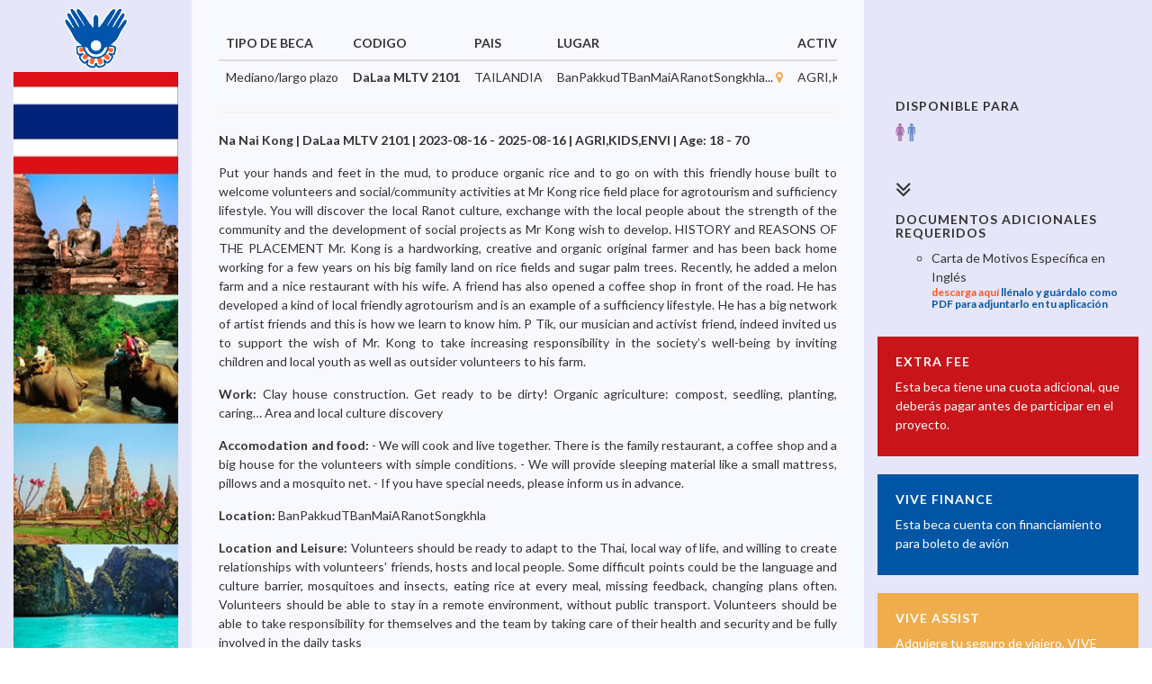

--- FILE ---
content_type: text/html; charset=UTF-8
request_url: https://vivemexico.org/becas-internacionales/beca/33629
body_size: 2401
content:
<!DOCTYPE HTML>
<html lang="es">

<head>
    <meta charset="UTF-8"/>
    <title>
        Vive México - Ficha Técnica

    </title>
    <meta name="description" content="">
    <meta name="viewport" content="width=device-width, initial-scale=1.0, maximum-scale=1.0, user-scalable=0">

    <link rel="shortcut icon" type="image/x-icon" href="https://vivemexico.org/favicon.ico" />


    <!-- CSS Files -->
    <link rel="stylesheet" type="text/css" href="https://vivemexico.org/css/bootstrap.min.css" media="all" />
    <link rel="stylesheet" type="text/css" href="https://vivemexico.org/css/font-awesome.min.css" media="all" />

    <link rel="stylesheet" type="text/css" href="https://vivemexico.org/css/global.css" media="all" />
    <link rel="stylesheet" type="text/css" href="https://vivemexico.org/css/responsive.css" media="all" />


</head>

<body>


<div class="interior-ficha-beca clearfix">


    <div class="col-md-2 text-center">

        <img src="https://vivemexico.org/img/logo-vm.png" alt="logo-vm" height="80"/>

        <br/>
                <img src="https://vivemexico.org/img/paises/pais_215.jpg" alt="TAILANDIA" class="hidden-xs hidden-sm"/>

                <br>
        <p><a href="https://vivemexico.org/avisodeprivacidad" target="_blank" class=" "><small>Aviso de privacidad</small></a></p>

    </div>
    <div class="col-md-7 bg-gray info-beca">

        <div class="table-responsive">
            <table class="table">

                <thead>
                <tr>
                    <th>TIPO DE BECA</th>
                    <th>CODIGO</th>
                    <th>PAIS</th>
                    <th>LUGAR</th>
                    <th>ACTIVIDAD</th>
                    <th>INICIA</th>
                    <th>TERMINA</th>
                </tr>
                </thead>
                <tbody>
                <tr>
                    <td>Mediano/largo plazo <br/></td>
                    <td><b>DaLaa MLTV 2101</b></td>
                    <td>TAILANDIA</td>
                    <td>BanPakkudTBanMaiARanotSongkhla...  <a href="https://www.google.es/maps?q=100.3143054+7.808229" target="_blank"><i class="fa fa-map-marker"></i></a></td>
                    <td>AGRI,KIDS,ENVI</td>
                    <td><b>16/08/2023</b></td>
                    <td><b>16/08/2025</b></td>
                </tr>
                </tbody>

            </table>
        </div>

        <hr/>

        <p><b>Na Nai Kong | DaLaa MLTV 2101 | 2023-08-16 - 2025-08-16 | AGRI,KIDS,ENVI | Age: 18 - 70</b></p><p>Put your hands and feet in the mud, to produce organic rice and to go on with this friendly house built to welcome volunteers and social/community activities at Mr Kong rice field place for agrotourism and sufficiency lifestyle. You will discover the local Ranot culture, exchange with the local people about the strength of the community and the development of social projects as Mr Kong wish to develop.

HISTORY and REASONS OF THE PLACEMENT

Mr. Kong is a hardworking, creative and organic original farmer and has been back home working for a few years on his big family land on rice fields and sugar palm trees. Recently, he added a melon farm and a nice restaurant with his wife. A friend has also opened a coffee shop in front of the road. He has developed a kind of local friendly agrotourism and is an example of a sufficiency lifestyle. He has a big network of artist friends and this is how we learn to know him. P Tik, our musician and activist friend, indeed invited us to support the wish of Mr. Kong to take increasing responsibility in the society’s well-being by inviting children and local youth as well as outsider volunteers to his farm.</p><p><b>Work: </b>Clay house construction. Get ready to be dirty!
Organic agriculture: compost, seedling, planting, caring…
Area and local culture discovery</p><p><b>Accomodation and food: </b>- We will cook and live together. There is the family restaurant, a coffee shop and a big house for the volunteers with simple conditions.
- We will provide sleeping material like a small mattress, pillows and a mosquito net.
- If you have special needs, please inform us in advance.</p><p><b>Location: </b> BanPakkudTBanMaiARanotSongkhla</p><p><b>Location and Leisure: </b>Volunteers should be ready to adapt to the Thai, local way of life, and willing to create relationships with volunteers’ friends, hosts and local people. Some difficult points could be the language and culture barrier, mosquitoes and insects, eating rice at every meal, missing feedback, changing plans often. Volunteers should be able to stay in a remote environment, without public transport.  Volunteers should be able to take responsibility for themselves and the team by taking care of their health and security and be fully involved in the daily tasks</p><p><b>Airport: </b>HDY</p><p><b>Train/Bus station: </b>Hatyai</p><p>Hatyai airport</p><p><b>Language: </b>eng</p><p><b>Extra Fee: </b> 12000 THB</p>

    </div>
    <div class="col-md-3 extras-beca">


        <ul>


            
            <li>
                
                
                                </li>

            <li>
                <h4>DISPONIBLE PARA</h4>

                                    <img src="https://vivemexico.org/img/woman.png" title="Lugares disponibles para mujeres" height="20"/>
                
                                    <img src="https://vivemexico.org/img/man.png" title="Lugares disponibles para hombres" height="20"/>
                
            </li>



            <li>

                                    <div class="text-left"><b><i class="fa fa-angle-double-down fa-2x animated  infinite bounce "></i></b></div>
                                <h4>DOCUMENTOS ADICIONALES REQUERIDOS</h4>
                <ul>
                                        <li>Carta de Motivos Específica en Inglés <span class="files-download"><a href="https://vivemexico.org/descargas/ProjectMotivationLetter.docx">descarga aquí</a> llénalo y guárdalo como PDF para adjuntarlo en tu aplicación</span></li>                                                                                                                                            
                    
                    
                                                                                
                    

                </ul>
            </li>


                           <li class="extrafee">
                    <h4>EXTRA FEE</h4>

                    <p>Esta beca tiene una cuota adicional, que deberás pagar antes de participar en el proyecto.</p>

                </li>
                                    <li class="vive-finance">
                <a href="https://vivemexico.org/vive-finance" target="_blank">

                    <h4>VIVE FINANCE</h4>
                    <p>Esta beca cuenta con financiamiento para boleto de avión </p>

                </a>
            </li>
            <li class="vive-assist ">
                <a href="https://vivemexico.org/vive-assist" target="_blank">
                    <h4>VIVE ASSIST</h4>
                    <p>Adquiere tu seguro de viajero, VIVE ASSIST te ofrece tarifas preferenciales para adquirir tu seguro de viajero, asistencia de viaje 24/7, médica, personal y legal. Así mismo este programa te apoya a resolver todas las dudas sobre tus traslados al lugar donde fuiste aceptado, te dan orientación sobre vuelos, trenes y todo lo que necesites saber sobre tu viaje.</p>

                </a>
            </li>
                                </ul>

    </div>





</div>


<!-- Javascript files -->
<script type="text/javascript" src="https://vivemexico.org/js/jquery-1.11.2.min.js"></script>
<script type="text/javascript" src="https://vivemexico.org/js/bootstrap.min.js"></script>


</body>

</html>


--- FILE ---
content_type: text/css
request_url: https://vivemexico.org/css/global.css
body_size: 21874
content:
@import url('https://fonts.googleapis.com/css?family=Source+Sans+Pro:400,700');
@import url('https://fonts.googleapis.com/css?family=Lato:200,400,700,900');
@import "animate.min.css";
/*** GLOBAL SETTINGS ***/

body {
    font-family: 'Lato', sans-serif;
    line-height: 1.5;
    -webkit-backface-visibility: visible;
    color: #333333;
    font-size: 14px;
}

iframe {
    border: 0;
}

p {
    margin-bottom: 15px;
}

img {
    max-width: 100%;
}

a {
    color: #f0ad4e;
}

a:hover {
    color: #f0ad4e;
    text-decoration: none;
}

a:focus {
    text-decoration: none;
}

.float-left {
    float: left;
}

.float-right {
    float: right;
}

.color {
    color: #f0ad4e;
}

h1, h2, h3, h4 {
    font-family: 'Lato', sans-serif;
}

h1 {
    font-weight: 600;
    font-size: 34px;
}

h4 {
    font-size: 20px;
    font-weight: 600;
}

.animate {
    opacity: 0;
}

.animated {
    opacity: 1;
}

.centered {
    text-align: center;
}

.btn {
    font-family: 'Lato', sans-serif;
    transition: all .3s ease-in-out;
    -moz-transition: all .3s ease-in-out;
    -webkit-transition: all .3s ease-in-out;
}

/*** HEADER ***/

.header-upbar {
    background: #0055a5;
    color: #fff;
}

.header-upbar .container {
    border-bottom: 2px solid #ffffff;
}

#header {
    background: #f0ad4e;
    font-family: 'Lato', sans-serif;
}

.telephone.float-left {
    font-family: 'Lato', sans-serif;
    line-height: 53px;
}

.social-top {
    float: right;
}

.social-top .social-icons {
    display: inline-block;
    padding-left: 20px;
}

.social-top .social-icons a {
    color: #fff;
    line-height: 53px;
    display: inline-block;
    width: 40px;
    text-align: center;
    transition: all .1s ease-in-out;
    -moz-transition: all .1s ease-in-out;
    -webkit-transition: all .1s ease-in-out;
}

.social-top .social-icons a:hover {
    background: #f0ad4e;
}

.social-top span .fa {
    padding-right: 10px;
}

.social-top span {
    font-size: 12px;
}

.social-top span .separator {
    padding: 0 12px;
    font-size: 14px;
    vertical-align: middle;
}

.acceso-becarios a {
    color: #FFFFFF;
}

/*** NAVIGATION ***/

.nav-top {
    font-size: 15px;
    font-weight: 600;
    padding-top: 34px;
}

.nav-top > ul > li {
    float: left;
    position: relative;
    line-height: 53px;
    padding-bottom: 30px;
}

.nav-top > ul > li ul {
    display: none;
    position: absolute;
    /*background: #FDFDFD;*/
    top: 68px;
    z-index: 3;
    padding-left: 0;
    border-radius: 2px;
    /* padding: 9px; */
    border-bottom: 4px solid #f0ad4e;
    /*min-width: 235px;*/
    /*box-shadow: 2px 1px 3px 1px rgba(0, 0, 0, 0.1);*/
}

.nav-top > ul li:hover > ul {
    display: block;
}

.nav-top > ul > li ul ul {
    left: 100%;
    top: 0;
}

.nav-top > ul > li ul ul:before {
    content: '';
    position: absolute;
    left: 0px;
    top: 0;
    height: 100%;
    width: 0;
    /*box-shadow: 2px 1px 3px 1px rgba(0, 0, 0, 0.1);*/
}

.nav-top > ul > li ul .menu-item-has-children:before {
    content: '\f054';
    font-family: 'fontawesome';
    color: #0055a5;
    position: absolute;
    right: 0;
    font-size: 11px;
    right: 10px;
    top: 3px;
    font-weight: 300;
}

.nav-top > ul {
    display: inline-block;
    margin-bottom: 0;
    vertical-align: middle;
}

.nav-top ul {
    list-style: none;
}

.line-small {

    line-height: 1.5em !important;
    padding: 10px !important;


}


.nav-top > ul > li ul li {
    line-height: 46px;
    border-top: 1px solid #EDEDED;
    padding-left: 11px;
    position: relative;
}

.nav-top > ul > li ul li:hover {
    background-color: #F3F3F3;
}

.nav-top > ul > li ul li a:hover {
    color: #333;
}

.nav-top > ul > li ul li:first-child {
    border-top: none;
}

.nav-top > ul > li ul li a {
    padding: 0px 8px;
    font-size: 14px;
    line-height: 17px;
    color: #333;
    font-weight: 400;
    display: block;
}

.link-orange-top {
    display: inline-block;
    vertical-align: middle;
    padding-left: 10px;
    padding-bottom: 30px;
}

.link-orange-top a {
    color: #f0ad4e;
    border: 2px solid #393B47;
    display: block;
    padding: 0 22px;
    line-height: 42px;
    text-align: center;
    border-radius: 2px;
    transition: all .2s ease-in-out;
    -moz-transition: all .2s ease-in-out;
    -webkit-transition: all .2s ease-in-out;
}

.link-orange-top a:hover {
    color: #fff;
    background: #f0ad4e;
    border-color: #f0ad4e;
    text-decoration: none;
}

.nav-top > ul a {
    color: #fff;
    font-weight: 500;
    font-size: .9em;
    letter-spacing: 1px;
    padding: 0 14px;
    transition: all .1s ease-in-out;
    -moz-transition: all .1s ease-in-out;
    -webkit-transition: all .1s ease-in-out;
}

.nav-top > ul a:hover {
    color: #0055a5;
    text-decoration: none;
}

.nav-top > ul li .fa {
    font-weight: bold;
    color: #6B6D79;
    font-size: 17px;
    line-height: 1.1;
    padding-left: 6px;
    margin-right: -2px;
    position: relative;
    top: 2px;
}

#nav-top-1.nav-top > ul,
#nav-top-2.nav-top > ul,
#nav-top-3.nav-top > ul {
    padding-left: 0;
}

/*** NAVIGATION MENU 2 ***/

#nav-top-2 > ul > li > ul:before {
    content: '';
    height: 34px;
    width: 100%;
    background-color: rgba(255, 255, 255, 0);
    position: absolute;
    top: -27px;
    left: 0;
}

#nav-top-2 .menu-item-has-children > ul ul {
    display: block;
    position: static;
    border-bottom: none;
    padding-right: 12px;
    padding-left: 12px;
}

#nav-top-2 > ul > li > ul > li {
    display: block;
    width: 25%;
    float: left;
}

#nav-top-2 .menu-item-has-children > ul ul li:last-child {
    border-bottom: 1px solid #EDEDED;
}

#nav-top-2 > ul > li ul li {
    padding-left: 0;
}

#nav-top-2 > ul > li ul li a {
    padding: 0px 19px;
}

#nav-top-2 ul ul .fa {
    font-size: 13px;
    padding-right: 16px;
    top: 0;
}

#nav-top-2 > ul > li > ul > li > a {
    text-transform: uppercase;
    font-weight: 700;
    font-size: 16px;
    vertical-align: middle;
    padding-top: 15px;
    padding-bottom: 11px;
    border-bottom: 2px solid #0055a5;
    margin-bottom: 17px;
    line-height: 17px;
}

#nav-top-2 > ul > li > ul > li > a .fa {
    color: #0055a5;
}

#nav-top-2 > ul > li > ul > li:hover {
    background: none;
}

#nav-top-2 .menu-item-has-children > ul ul > li:first-child {
    border-top: none;
}

#nav-top-2 > ul > li ul ul:before, #nav-top-2 > ul > li ul .menu-item-has-children:before {
    content: none;
}

#nav-top-2 > ul > li ul {
    box-shadow: none;
}

#nav-top-2 > ul > li ul li:first-child {
    border-top: 1px solid #EDEDED;
}

#nav-top-2 > ul > li {
    position: static;
}

#nav-top-2 > ul > li > ul {
    left: 0;
    min-width: 100%;
    top: 121px;
    padding-bottom: 35px;
    box-shadow: 2px 1px 3px 1px rgba(0, 0, 0, 0.1);
}

/*** NAVIGATION MENU 3 ***/

#nav-top-3 > ul > li > ul:before {
    content: '';
    height: 34px;
    width: 100%;
    background-color: rgba(255, 255, 255, 0);
    position: absolute;
    top: -27px;
}

#nav-top-3 .menu-item-has-children > ul ul {
    display: block;
    width: 100%;
    left: 0;
    position: relative;
    border-bottom: none;
    background-color: transparent;
}

#nav-top-3 > ul > li > ul > li {
    display: block;
    width: 25%;
    float: left;
}

#nav-top-3 .menu-item-has-children > ul ul li:last-child {
    border-bottom: 1px solid #EDEDED;
}

#nav-top-3 > ul > li ul li {
    padding-left: 0;
    position: static;
}

#nav-top-3 > ul > li ul li a {
    padding: 0px 19px;
}

#nav-top-3 > ul > li ul li a {
    position: relative;
}

#nav-top-3 > ul > li > ul > li > a {
    text-transform: uppercase;
    font-weight: 700;
    font-size: 16px;
    line-height: 19px;
    vertical-align: middle;
    padding-top: 15px;
    padding-bottom: 11px;
    border-bottom: 2px solid #0055a5;
}

#nav-top-3 > ul > li > ul > li > a .fa {
    color: #0055a5;
}

#nav-top-3 > ul > li > ul > li {
    width: 100%;
    background-color: #F9F9F9;
    box-shadow: -2px 0px 7px -2px rgba(0, 0, 0, 0.17) inset;
    height: calc(100% + 35px);
    height: -webkit-calc(100% + 35px);
    height: -moz-calc(100% + 35px);
}

#nav-top-3 .menu-item-has-children > ul ul > li:first-child {
    border-top: none;
}

#nav-top-3 > ul > li ul ul:before, #nav-top-3 > ul > li ul .menu-item-has-children:before {
    content: none;
}

#nav-top-3 > ul > li ul {
    box-shadow: none;
}

#nav-top-3 > ul > li ul li:first-child {
    border-top: 1px solid #EDEDED;
}

#nav-top-3 > ul > li {
    position: relative;
}

#nav-top-3 > ul > li > ul {
    left: 0;
    /*margin-left: -20%;*/
    width: 100%;
    top: 80px;
    padding-bottom: 35px;
    /*box-shadow: 2px 1px 3px 1px rgba(0, 0, 0, 0.1);*/
    min-height: 204px;
}

#nav-top-3 ul.recent-post li {
    position: relative;
    border-top: none;
    background: none;
    line-height: 1;
}

#nav-top-3 .share-excerpt .social-icons a {
    padding: 0;
}

#nav-top-3 .share-excerpt .social-icons {
    display: inline-block;
}

#nav-top-3 .share-excerpt .social-icons a .fa {
    color: inherit;
    font-size: inherit;
    font-weight: 100;
}

#nav-top-3 .share-excerpt .social-icons a {
    color: #0055a5;
    padding: 0 13px;
    font-size: 17px;
}

#nav-top-3 .share-excerpt .social-icons a:hover {
    color: #f0ad4e;
}

#nav-top-3 .recent-post a.arrow-right {
    position: absolute;
    padding: 0;
    color: #0055a5;
}

#nav-top-3 .recent-post a.arrow-right:hover {
    color: #fff;
}

#nav-top-3 .recent-post a.arrow-right .fa {
    padding-left: 0;
    font-size: inherit;
    color: inherit;
}

.cm-item-title {
    font-weight: 700;
    font-size: 16px;
    vertical-align: middle;
    padding-top: 15px;
    padding-bottom: 12px;
    border-bottom: 1px solid #E7E8E8;
}

#nav-top-3 .recent-post .share-excerpt {
    padding: 63px 23px 60px;
}

#nav-top-3 ul.recent-post {
    padding-top: 18px;
}

#nav-top-3 ul.recent-post > li {
    padding-bottom: 26px;
}

.content-menu {
    width: 100%;
    position: absolute;
    padding-left: 309px;
    top: 0;
    padding-bottom: 5px;
    display: none;
}

#nav-top-3 > ul > li > ul > li > ul > li.active .content-menu {
    display: block;
}

#nav-top-3 > ul > li > ul > li > ul > li:hover {
    background: none;
}

#nav-top-3 > ul > li > ul > li > ul > li.active {
    background-color: #e3e1e1;
}

#nav-top-3 > ul > li > ul > li > ul > li > a {
    position: relative;
    z-index: 1;

}

span.seccion-complemento {

    display: block;
    font-weight: bold;
    color: #0055a5;
    font-size: .8em;
}

#nav-top-3 .recent-post-item h5 a {
    font-family: 'Lato', sans-serif;
    font-size: 15px;
    font-weight: 700;
    line-height: 1.5;
    margin-top: 0;
    padding-left: 0;
}

#nav-top-3 .recent-post-info {
    line-height: 1.2;
    font-weight: 400;
    font-size: 14px;
    text-align: justify;
}

/*** LOGO ***/

#logo {
    background: url("../img/logo-vm-horizontal.png") no-repeat;
    background-size: contain;
    background-position: center;
    width: 200px;
    height: 80px;
    line-height: 121px;
}

#logo a {
    text-indent: -9999px;
    color: transparent;
    font-size: 1px;
}

#logo img {
    padding-bottom: 6px;
}

/*** MAIN BACKGROUND SLIDER ***/

.header > .container {
    position: relative;
}

.image-slider {
    /* height:590px; */
    background: #ffffff;
}

.image-slider .active {
    display: block;
}

#background {
    width: 100%;
    overflow: hidden;
    min-height: 100vh;
}

.banner-shadow {
    background: rgba(40, 40, 40, 0.77);
    position: absolute;
    bottom: 0;
    width: 100%;
    color: #fff;
    z-index: 2;
}

.text-slider {
    position: relative;
}

.controls {
    position: absolute;
    right: 0px;
    top: 0;
    height: 134px;
}

.text-slider li {
    list-style: none;
    margin-bottom: 0;
    font-size: 36px;
    font-weight: 100;
    padding-top: 20px;
    line-height: 1.3;
    display: none;
}

.text-slider li.active {
    display: block;
}

.text-slider-w {
    height: 134px;
    overflow: hidden;
    position: relative;
}

.text-slider {
    height: 134px;
    font-family: 'Lato', sans-serif;
    padding-left: 0;
    margin-right: 200px;
    margin-bottom: 0;
}

.arrows-main {
    width: 50%;
    float: left;
    height: 134px;
}

.arrows-main li {
    height: 50%;
    display: block;
    position: relative;
    color: #7D7E82;
}

.arrows-main li a {
    color: #7D7E82;
}

.arrows-main li a:hover {
    color: #fff;
}

.arrows-main li.flex-nav-prev .fa {
    position: absolute;
    bottom: 7px;
}

.arrows-main li.flex-nav-next .fa {
    padding-top: 6px;
}

.controls ol.flex-control-nav {
    list-style: none;
    width: 50%;
    height: 134px;
    display: block;
    padding-top: 25px;
    padding-left: 60px;
    padding-right: 10px;
    position: static;
}

.controls ol li {
    display: block;
}

.controls ol li a {
    border: 2px solid #0055a5;
    height: 11px;
    width: 11px;
    border-radius: 30px;
    margin: 13px 0;
    cursor: pointer;
    transition: all .1s ease-in-out;
    -moz-transition: all .1s ease-in-out;
    -webkit-transition: all .1s ease-in-out;
}

.controls ol li:first-child a {
    margin-top: 0;
}

.controls ol li:hover a, .controls ol li a.flex-active {
    background: #0055a5;
}

.slider-main .flex-direction-nav a {
    position: static;
}

.slides li img {
    width: 100%;
}

/*** GREEN BOX ***/

.bg-green {
    background: #A8D04B;
    font-family: 'Lato', sans-serif;
    color: #fff;
}

.bg-green p {
    font-size: 15px;
}

.join-us-box h2 {
    font-size: 34px;
    font-weight: 100;
}

.join-us-box h2 .fa {
    font-size: 45px;
    padding-right: 8px;
    padding-bottom: 13px;
}

.join-us-box {
    padding: 0 30px 30px;
}

.join-us-box p {
    font-weight: 600;
    padding-bottom: 15px;
}

img.img-bg {
    opacity: .5;
    position: absolute;
    top: 0;
    left: 0;
}

.subscribe-box-w {
    padding: 0;
    overflow: hidden;
}

.subscribe-box h2 {
    font-size: 34px;
    font-weight: 100;
}

.subscribe-box h2 .fa {
    font-size: 45px;
    padding-right: 8px;
    padding-bottom: 13px;
}

.subscribe-box {
    padding: 0 30px 30px;
}

.subscribe-box p {
    font-weight: 600;
    padding-bottom: 15px;
}

.subscribe-box {
    position: relative;
}

.btn {
    color: #ffffff;
    font-size: 13px;
    display: inline !important;
    text-align: center;
    padding: 8px 14px !important;
    border-radius: 30px !important;
    text-transform: uppercase;
    letter-spacing: 1px;
}

.btn.btn-orange {
    background: #FF6100;
    color: #fff;
}

.btn.btn-orange:hover {
    background: #333;
    color: #fff;
}

.subscribe {
    height: 48px;
    color: #fff;
}

.subscribe-w .subscribe {
    background: #A8D04B;
    border: 2px solid #A8D04B;
}

.subscribe-w .subscribe:focus {
    outline: none;
    background-color: #A2CA45;
}

.form-control {
    box-shadow: none;
    font-size: 16px;
}

.form-control:focus {
    box-shadow: none;
}

.subscribe-w {
    position: relative;
}

.subscribe-w .fa {
    position: absolute;
    right: 12px;
    top: 15px;
    font-size: 18px;
    color: #fff;
}

.green-box-right {
    padding-top: 35px;
}

.green-box-right .progress-bar {
    background-color: #F9D02A;
    position: relative;
}

.green-box-right .progress {
    border: 2px solid #9DC443;
    -webkit-box-shadow: none;
    box-shadow: none;
    background-color: #A1C847;
    margin-top: 28px;
    overflow: visible;
    height: 17px;
}

.progress-bar {
    -webkit-box-shadow: none;
    box-shadow: none;
    transition: all .8s ease-in-out;
    -moz-transition: all .8s ease-in-out;
    -webkit-transition: all .8s ease-in-out;
}

.green-box-right span {
    font-size: 16px;
    font-weight: 600;
}

i.indicator {
    height: 20px;
    width: 20px;
    display: block;
    background: url(images/indicator.png) no-repeat center center;
    position: absolute;
    right: -10px;
    bottom: 100%;
}

.social-icons {
    display: inline-block;
    margin-bottom: 0;
    list-style: none;
    vertical-align: middle;
    padding-left: 0;
}

.social-icons li {
    float: left;
}

.green-box-right .social-icons li a {
    color: #fff;
    background: transparent;
    width: 35px;
    display: inline-block;
    line-height: 36px;
    font-size: 20px;
    text-align: center;
    margin: 5px;
}

.green-box-right .social-icons li a:hover {
    color: rgba(255, 255, 255, 0.78);
}

.social-donate {
    margin-top: 34px;
    border-top: 2px solid #9DC344;
    padding-top: 20px;
}

.circle-or {
    border: 2px solid #9DC344;
    line-height: 30px;
    width: 34px;
    display: inline-block;
    text-align: center;
    border-radius: 50px;
    font-size: 14px;
    font-weight: 600;
    padding: 0;
    position: relative;
    margin: 0 12px;
    margin-right: 23px;
}

.circle-or:before {
    content: '';
    width: 18px;
    border-top: 3px solid #9DC344;
    display: block;
    position: absolute;
    top: 50%;
    left: 100%;
}

.circle-or:after {
    content: '';
    width: 18px;
    border-top: 3px solid #9DC344;
    display: block;
    position: absolute;
    top: 50%;
    right: 100%;
}

.block-title span {
    font-weight: 400;
}

.block-title {
    border-bottom: 1px solid #EAEAEA;
    padding-bottom: 28px;
    margin-bottom: 25px;
    margin-top: 5px;
    position: relative;
}

.block-title h1 {
    margin: 0;
}

.quote {
    background: url(images/p_quote.png) no-repeat 0px 4px;
    padding-left: 30px;
}

/*** ACCORDION ***/

.accordion .accord-content {
    position: relative;
    padding: 30px 20px 0 0;
    display: none;
    background: #ffffff;
}

.accordion .accord-content.collapsed {
    display: block;
}

.accordion .accord-content p {
    position: relative;
    top: -5px;
}

.section > .container {
    padding-top: 55px;
    padding-bottom: 55px;
    position: relative;
}

.section_i > .container {
    padding-top: 55px;
    padding-bottom: 55px;
    position: relative;
}

.accord-btn {
    font-family: 'Lato', sans-serif;
    font-size: 16px;
    border-top: 1px solid #e0ecf3;
    border-bottom: 1px solid #e0ecf3;
    line-height: 52px;
    position: relative;
    cursor: pointer;
}

.accord-btn .fa {
    padding-right: 9px;
    color: #0055a5;
}

.accordion ~ .accordion .accord-btn {
    margin-top: -1px;
}

.accord-btn:before {
    content: '\f068';
    font-family: fontawesome;
    position: absolute;
    right: 10px;
    font-size: 11px;
}

.accord-btn.active:before {
    content: '\f067';
}

/*** PROJECTS SECTION ***/

.gray-section {
    background: #F6F6F6;
}

.project-photo-w {
    background: #000000;
    position: absolute;
    top: 0;
    left: 0;
    width: 100%;
}

.project-photo-w img {
    opacity: .6;
    width: 100%;
    transition: all .2s ease-in-out;
    -moz-transition: all .2s ease-in-out;
    -webkit-transition: all .2s ease-in-out;
}

.project-photo-t {
    position: relative;
    font-family: 'Lato', sans-serif;
    opacity: 1;
    padding: 25px 20px;
    transition: all .2s ease-in-out;
    -moz-transition: all .2s ease-in-out;
    -webkit-transition: all .2s ease-in-out;
    transform: scale(0.9);
    -ms-transform: scale(0.9);
    -webkit-transform: scale(0.9);
    -o-transform: scale(0.9);
}

.project-box:hover .project-photo-w img {
    opacity: 0.3;
}

.project-box:hover .project-photo-t {
    opacity: 1;
    transform: scale(1);
    -ms-transform: scale(1);
    -webkit-transform: scale(1);
    -o-transform: scale(1);
}

.project-photo {
    text-align: center;
    color: #fff;
    width: 50%;
    position: relative;
    float: left;
}

.project-photo h4 {
    font-size: 32px;
    font-weight: 100;
    margin-bottom: 44px;
}

.project-photo h4 .fa {
    padding-right: 15px;
}

.project-photo p {
    font-size: 16px;
    font-weight: 600;
    margin-bottom: 46px;
}

.project-box {
    background: #fff;
    margin-bottom: 47px;
    overflow: hidden;
}

.project-info {
    width: 50%;
    float: left;
    text-align: center;
}

.project-info h3 {
    font-size: 16px;
    font-weight: 700;
    border-bottom: 1px solid #EAEAEA;
    padding-bottom: 22px;
    margin-bottom: 28px;
    margin-top: 21px;
    min-height: 100px;
}

.project-info-t {
    padding: 20px 23px;
}

.project-info-f {
    font-size: 16px;
    font-weight: 700;
    border-top: 1px solid #EAEAEA;
    padding-top: 20px;
    padding-bottom: 30px;
    margin-top: 35px;
    font-family: 'Lato', sans-serif;
    position: relative;
}

.lista-ultimas-becas {
    text-align: left;
}

.lista-ultimas-becas li {
    margin-top: 5px;
}

.lista-ultimas-becas a {
    color: #333333;
}

.text-gray {
    color: #797979;
}

.gray-bar {
    display: block;
    background: #F1F1F1;
    height: 9px;
    position: absolute;
    width: 100%;
    left: 0;
    bottom: 0;
}

.yellow-bar {
    display: block;
    background: #F9D02A;
    height: 100%;
}

.project-info-f .yellow-bar {
    transition: all .4s ease-in-out;
    -moz-transition: all .4s ease-in-out;
    -webkit-transition: all .4s ease-in-out;
    width: 0;
}

.double-box-w > li {
    width: 50%;
    float: left;
}

.double-box {
    padding: 0 15px;
}

ul.double-box-w {
    padding-left: 0;
    list-style: none;
}

.double-box-carousel {
    margin-left: -15px;
    margin-right: -15px;
    position: relative;
    padding-bottom: 30px;
    margin-bottom: 17px;
}

.flex-control-paging li a {
    background: none;
    box-shadow: none;
    border: 2px solid #0055a5;
    position: relative;
    z-index: 1;
}

.flex-control-paging li a.flex-active,
.flex-control-paging li a:hover {
    background: #0055a5;
}

.flex-direction-nav a {
    opacity: 1 !important;
}

.flexslider-carousel .flex-direction-nav,
.horizontal-carousel .flex-direction-nav {
    bottom: 0;
    height: 15px;
    position: absolute;
    width: 100%;
}

.flexslider-carousel .flex-direction-nav li,
.horizontal-carousel .flex-direction-nav li {
    float: left;
    width: 50%;
}

.flexslider-carousel .flex-nav-prev,
.horizontal-carousel .flex-nav-next {
    text-align: right;
}

.flexslider-carousel .flex-prev,
.flexslider-carousel .flex-next,
.horizontal-carousel .flex-prev,
.horizontal-carousel .flex-next {
    text-indent: 0;
    border: 0;
    float: none;
    line-height: 1;
    color: #0055a5;
    position: static;
    margin: 0;
    width: 27px;
    border-bottom: 1px dotted #0055a5;
    font-size: 15px;
    background: none;
    box-shadow: none;
    opacity: 1 !important;
    height: 9px;
    display: inline-block;
    overflow: visible;
}

.flexslider-carousel .flex-direction-nav a:before,
.horizontal-carousel .flex-direction-nav a:before {
    content: none;
}

.flexslider-carousel .flex-prev,
.horizontal-carousel .flex-prev {
    text-align: left;
}

.flexslider-carousel .flex-next,
.horizontal-carousel .flex-next {
    text-align: right;
}

.flexslider-carousel .flex-prev .fa {
    position: relative;
    left: -21px;
    top: -1px;
}

.flexslider-carousel .flex-next .fa {
    position: relative;
    right: -21px;
    top: -1px;
}

.flexslider-carousel .flex-next:hover,
.flexslider-carousel .flex-prev:hover,
.flexslider-carousel .flex-next:focus,
.flexslider-carousel .flex-prev:focus,
.horizontal-carousel .flex-direction-nav a {
    background: none;
    outline: none;
}

.flex-control-nav {
    bottom: 0;
    height: 10px;
}

/*** VOLUNTEERS SECTION ***/

.block-title-c {
    text-align: center;
    position: relative;
}

.block-title-c h1 {
    display: inline-block;
    border-bottom: 1px solid #EAEAEA;
    padding-bottom: 23px;
    margin-bottom: 70px;
    margin-top: 5px;
}

.block-title-c.color-green h1 {
    border-bottom: none;
}

.volunteer-photo {
    width: 160px;
    float: left;
}

.volunteer-info {
    padding-left: 182px;
    padding-top: 10px;
}

.volunteer-info h4 {
    font-weight: 700;
    font-size: 17px;
    margin-bottom: 4px;
}

.volunteer-info .role {
    color: #FF6100;
    font-size: 13px;
    font-style: italic;
    padding-bottom: 17px;
    display: inline-block;
}

.volunteer {
    position: relative;
    padding-bottom: 50px;
}

.volunteer .social-icons {
    position: absolute;
    right: 0;
    top: 16px;
}

.volunteer .social-icons a {
    color: #0055a5;
}

.volunteer .social-icons a:hover {
    color: #f0ad4e;
    text-decoration: none;
}

.volunteer .social-icons a:before {
    content: '/';
    padding: 0 8px;
}

.volunteer .social-icons li:first-child a:before {
    content: none;
}

/*** FACS ***/

.fact-box {
    width: 25%;
    float: left;
    position: relative;
    overflow: hidden;
    border-right: 2px solid #F0F0F0;
}

.fact-box:last-child {
    border-right: none;
}

.fact-title * {
    display: block
}

.fact-title {
    text-align: center;
    padding-bottom: 17px;
    padding-top: 24px;
}

.fact-title .fa {
    color: #0055a5;
    font-size: 50px;
    padding-bottom: 20px;
}

.fact-number {
    font-size: 76px;
    line-height: 1;
    font-family: 'Lato', sans-serif;
    font-weight: 100;
    padding-bottom: 21px;
}

.fact-title .lead {
    font-size: 14px;
}

.fact-info {
    background: rgba(255, 255, 255, 0.94);
    position: absolute;
    width: 100%;
    left: 0;
    font-size: 15px;
    height: 100%;
    text-align: center;
    top: 100%;
    transition: all .3s ease-in-out;
    -moz-transition: all .3s ease-in-out;
    -webkit-transition: all .3s ease-in-out;
    border-bottom: 4px solid #0055a5;
    padding: 50px 40px 0;
}

.fact-info span {
    display: block;
    margin-top: 27px;
    text-decoration: underline;
}

.fact-box:hover .fact-info {
    top: 0%;
}

.count-numbers {
    padding-top: 20px;
}

.section.section-background {
    background: #333;
    color: #fff;
    position: static;
    background-attachment: fixed;
}

.section_i {
    position: relative;
}

.section-background .container {
    position: relative;
}

.color-green {
    color: #0055a5;
}

.subheader {
    margin-top: 0;
    margin-bottom: 20px;
}

* + .subheader {
    padding-top: 10px;
}

/*** SECTION BACKGROUND ***/

.section-background p {
    color: #E4E4E4;
}

.section-background h4,
.section-background h3 {
    color: #FDFDFD;
}

.section-background .section_i:before {
    content: '';
    width: 100%;
    height: 100%;
    position: absolute;
    background: rgba(32, 32, 32, 0.8);
}

#bg1 {
    background-image: url(images/bg1.jpg);
}

#bg2 {
    background-image: url(images/bg2.jpg);
}

/*** CAROUSEL TESTIMONIAL ***/

.flexslider-testimonial .quote {
    padding-right: 145px;
}

.testimonial-photo {
    position: absolute;
    right: 0;
    top: -25px;
    display: block;
    width: 115px;
}

.flexslider-testimonial .flex-viewport {
    padding-top: 40px;
    margin-top: -40px;
}

.flexslider-testimonial li, .flexslider-testimonial {
    position: relative;
}

.flexslider-testimonial .flex-control-nav {
    top: -4px;
    bottom: auto;
    text-align: right;
    padding-right: 134px;
}

.flexslider-testimonial .flex-control-paging li a {
    font-size: 0;
}

.flexslider-testimonial {
    padding-bottom: 17px;
}

.flexslider-testimonial .flex-direction-nav {
    display: none;
}

.double-box-carousel {
    margin-left: -15px;
    margin-right: -15px;
    position: relative;
    padding-bottom: 30px;
    margin-bottom: 17px;
}

.horizontal-carousel {
    position: relative;
    padding-bottom: 60px;
    border-bottom: 1px solid #EAEAEA;
    padding-top: 40px;
    margin-bottom: 42px;
}

.horizontal-carousel .flex-control-nav {
    display: none;
}

/*** BRANDS ***/

li.brand {
    text-align: center;
}

.horizontal-carousel .brand img {
    filter: gray; /* IE6-9 */
    filter: grayscale(1); /* Firefox 35+ */
    -webkit-filter: grayscale(1);
    transition: all .3s ease-in-out;
    -moz-transition: all .3s ease-in-out;
    -webkit-transition: all .3s ease-in-out;
}

.horizontal-carousel .brand img:hover {
    filter: none;
    -webkit-filter: grayscale(0);
}

/*** HORIZONTAL CAROUSEL ***/

.horizontal-carousel .flex-prev, .horizontal-carousel .flex-next {
    width: auto;
    font-family: 'Lato', sans-serif;
    color: #333;
    font-weight: 600;
    font-size: 14px;
    height: auto;
    background: #fff !important;
    position: relative;
    top: 6px;
    border: none;
    padding: 0 12px;
    left: auto;
    right: auto;
}

.horizontal-carousel .flex-prev {
    margin-left: 25px;
}

.horizontal-carousel .flex-next {
    margin-right: 25px;
}

.horizontal-carousel .flex-prev .fa, .horizontal-carousel .flex-next .fa {
    color: #0055a5;
}

/*** COLOR BOX PARTNERT ***/

.box-partner {
    background: #A8D04B;
    min-height: 100px;
    position: relative;
    overflow: hidden;
    padding: 10px 25px;
    font-family: 'Lato', sans-serif;
    margin-bottom: 25px;
}

.yellow-box-partner {
    background: #f0ad4e;
}

.orange-box-partner {
    background: #FF6100;
}

.box-partner img {
    position: absolute;
    top: 0;
    left: 0;
    width: 100%;
    opacity: .2;
    transition: all .3s ease-in-out;
    -moz-transition: all .3s ease-in-out;
    -webkit-transition: all .3s ease-in-out;
}

.box-partner:hover img {
    transform: scale(1.1);
    -moz-transform: scale(1.1);
    -webkit-transform: scale(1.1);
}

.box-partner img ~ * {
    position: relative;
    color: #fff;
}

.box-partner a {
    color: #fff;
    text-decoration: none;
}

.box-partner h4 {
    font-size: 31px;
    font-weight: 300;
    padding-bottom: 11px;
}

.box-partner p {
    font-weight: 600;
}

.box-partner h4 .fa {
    font-size: 20px;
    float: right;
    padding-top: 11px;
}

/*** PARTNERT LINKS ***/

.partner-links {
    list-style: none;
    text-align: center;
}

.partner-links ul {
    display: inline-block;
}

.partner-links ul li {
    display: inline-block;
    font-size: 14px;
    padding: 16px 38px 40px;
    position: relative;
}

.partner-links ul li:after {
    content: '/';
    position: absolute;
    right: 0;
    color: rgb(202, 202, 202);
}

.partner-links ul li a {
    color: #FF6100;
}

.bold-link-center {
    color: #151515;
    text-decoration: underline;
    font-weight: 700;
    font-family: 'Lato', sans-serif;
    font-size: 13px;
    transition: all .2s ease-in-out;
    -moz-transition: all .2s ease-in-out;
    -webkit-transition: all .2s ease-in-out;
}

.bold-link-center:hover {
    color: #0055a5;
}

.bold-link-center .fa {
    color: #fff;
    background: #0055a5;
    width: 23px;
    line-height: 22px;
    border-radius: 50px;
    font-size: 11px;
}

.bold-link-center span {
    display: block;
    padding-bottom: 15px;
}

/*** GALLERY ***/

.container-full {
    width: 100%;
    padding-left: 0;
    padding-right: 0;

}

.container-title + .container-full {
    padding-top: 0;
}

#our-gallery .item {
    padding-left: 0;
    padding-right: 0;
    width: 25%;
}

.section .container-title {
    padding-top: 38px;
    padding-bottom: 30px;
    position: relative;
}

.container-title .gallery-filter {
    position: absolute;
    right: 0;
    top: 33px;
}

.container-title .block-title {
    border-bottom: none;
    padding-bottom: 0;
    margin-bottom: 5px;
}

.gallery-filter a {
    border: 2px solid #E5E5E5;
    padding: 13px 19px;
    font-weight: 700;
    display: inline-block;
    font-family: 'Lato', sans-serif;
}

.gallery-filter a .fa {
    font-size: 21px;
    line-height: 15px;
    position: relative;
    vertical-align: middle;
}

.gallery-filter a:hover, .gallery-filter a.current {
    background: #0055a5;
    border-color: #0055a5;
    color: #fff;
    text-decoration: none;
    transition: all .2s ease-in-out;
    -moz-transition: all .2s ease-in-out;
    -webkit-transition: all .2s ease-in-out;
}

.item-wrapper {
    position: relative;
}

.item-overlay {
    position: absolute;
    top: 6%;
    left: 6%;
    text-align: center;
    width: 88%;
    height: 88%;
    background: rgba(50, 50, 50, 0.65);
    border: 2px solid #0055a5;
    color: #fff;
    font-family: 'Lato', sans-serif;
    padding: 0 30px;
    opacity: 0;
    transition: all .3s ease-in-out;
    -moz-transition: all .3s ease-in-out;
    -webkit-transition: all .3s ease-in-out;
    transform: scale(1.1);
    -ms-transform: scale(1.1);
    -webkit-transform: scale(1.1);
    -o-transform: scale(1.1);
}

.item-wrapper:hover .item-overlay {
    opacity: 1;
    transform: scale(1);
    -ms-transform: scale(1);
    -webkit-transform: scale(1);
    -o-transform: scale(1);
}

.item-overlay h3 {
    font-size: 29px;
    font-weight: 300;
    padding-top: 23px;
    border-bottom: 1px solid #76717B;
    padding-bottom: 18px;
    margin-bottom: 21px;
}

.item-overlay .info {
    display: block;
    font-weight: 700;
    padding-bottom: 10px;
    color: #FCFAFE;
}

.item-overlay .social-icons a {
    position: relative;
    padding: 0 10px;
    outline: none;
    transition: all .3s ease-in-out;
    -moz-transition: all .3s ease-in-out;
    -webkit-transition: all .3s ease-in-out;
}

.item-overlay .social-icons a:hover {
    color: #fff;
}

.item-overlay .social-icons a:before {
    content: '/';
    position: absolute;
    right: -5px;
    color: rgb(202, 202, 202);
}

.item-overlay .social-icons a:last-child:before {
    content: none;
}

#gallery-section > .container-full {
    padding-bottom: 0;
}

#gallery-section {
    max-width: 100%;
    overflow: hidden;
}

.price-block {
    color: #fff;
    background: #0055a5;
    line-height: 50px;
    display: block;
    border-radius: 2px;
    padding: 0 16px;
    font-family: 'Lato', sans-serif;
    position: relative;
    font-size: 16px;
    font-weight: 600;
}

.price-block:hover,
.price-block:focus {
    color: #fff;
    text-decoration: none;
}

/*** SHOP CONTAINER ***/

.price-block .line-through {
    text-decoration: line-through;
    font-weight: 300;
    padding-right: 10px;
}

.price-block .fa {
    position: absolute;
    right: 15px;
    top: 13px;
    font-size: 22px;
}

.product-name {
    padding: 10px 0;
    position: relative;
    transition: all .3s ease-in-out;
    -moz-transition: all .3s ease-in-out;
    -webkit-transition: all .3s ease-in-out;
}

.product-name h4 {
    font-size: 18px;
    font-weight: 700;
}

.details .product-name h4 {
    padding-right: 100px;
}

/*** RATING STARTS ***/

.calification-o {
    position: absolute;
    width: 93px;
    height: 16px;
    top: 22px;
    right: 0;
    background: url(images/start0.png);
}

.calification {
    position: absolute;
    width: 93px;
    height: 16px;
    top: 0;
    left: 0;
    background: url(images/start.png);
}

.calification-0 {
    width: 0;
}

.calification-1 {
    width: 19px;
}

.calification-2 {
    width: 37px;
}

.calification-3 {
    width: 56px;
}

.calification-4 {
    width: 75px;
}

.calification-5 {
    width: 93px;
}

/*** PRODUCT ***/

.shop-container {
    padding-bottom: 20px;
}

.product {
    position: relative;
    border-bottom: 6px solid transparent;
    padding-bottom: 23px;
    transition: all .3s ease-in-out;
    -moz-transition: all .3s ease-in-out;
    -webkit-transition: all .3s ease-in-out;
}

.product:before {
    content: '';
    width: 100%;
    position: absolute;
    border-bottom: 1px solid #EAEAEA;
    bottom: -6px;
}

.product-name-c h4 {
    text-align: center;
}

.product-name-c .calification-o {
    position: relative;
    display: block;
    margin: auto;
    top: 4px;
}

.product-name-c {
    position: absolute;
    width: 100%;
    top: 34%;
    opacity: 0;
    transition: all .3s ease-in-out;
    -moz-transition: all .3s ease-in-out;
    -webkit-transition: all .3s ease-in-out;
}

.product:hover .product-name {
    opacity: 0;
}

.product:hover .product-name-c {
    opacity: 1;
}

.product img {
    transition: all .3s ease-in-out;
    -moz-transition: all .3s ease-in-out;
    -webkit-transition: all .3s ease-in-out;
}

.product:hover img {
    opacity: .1;
}

.product .details {
    position: relative;
    transition: all .3s ease-in-out;
    -moz-transition: all .3s ease-in-out;
    -webkit-transition: all .3s ease-in-out;
    top: 0;
}

.product:hover .details {
    top: -129px;
}

.product:hover {
    border-color: #0055a5;
}

.sale-circle-w {
    position: absolute;
    top: 8px;
    right: 8px;
    border: 2px solid #FF6100;
    border-radius: 100px;
    padding: 3px;
}

.sale-circle {
    display: block;
    background: #FF6100;
    color: #fff;
    line-height: 64px;
    width: 64px;
    text-align: center;
    border-radius: 69px;
    font-family: 'Lato', sans-serif;
    font-size: 17px;
    font-weight: 600;
}

.section-background .block-title-c h1 {
    border-bottom: none;
    margin-bottom: 40px;
    margin-top: 10px;
}

.dotted {
    border-bottom: 2px dotted #FFEAA2;
}

.section-background .block-title-label h1,
.block-title-label h1 {
    line-height: 1.7;
    margin-bottom: 30px;
}

.two-buttons {
    text-align: center;
    padding-bottom: 15;
}

.blogs-wrapper .two-buttons {
    padding-bottom: 0;
}

.btn-yellow {
    border: 2px solid #F9D02A;
    color: #fff;
}

.btn-yellow:hover {
    background: #F9D02A;
    color: #fff;
}

.two-buttons .circle-or {
    margin: 0 25px;
    border-color: #F9D02A;
}

.circle-or:before, .circle-or:after {
    border-top: 2px dotted #F9D02A;
    width: 29px;
}

/*** BLOG ***/
/*** POST ***/

.blog-item-photo-w {
    background: #A8D04B;
}

.blog-item-photo-w img {
    opacity: 1;
    transition: all .2s ease-in-out;
    -moz-transition: all .2s ease-in-out;
    -webkit-transition: all .2s ease-in-out;
}

.blog-item-photo {
    position: relative;
}

.blog-item-t {
    color: #fff;
    position: absolute;
    top: 0;
    width: 100%;
    text-align: center;
    opacity: 0;
    padding-left: 30px;
    padding-right: 30px;
    transition: all .2s ease-in-out;
    -moz-transition: all .2s ease-in-out;
    -webkit-transition: all .2s ease-in-out;
}

.blog-item-photo:hover .blog-item-t {
    opacity: 1;
}

.blog-item-photo:hover .blog-item-photo-w img {
    opacity: .3;
}

.blog-item-photo:hover .blog-item-photo-w .slides img {

    opacity: 1;
}

.post-width-slider .blog-item-photo-w {
    background: none;
}

.simple-image-slider {
    position: relative;
}

.simple-image-slider .flex-control-nav {
    display: none;
}

.simple-image-slider li.flex-nav-prev,
.simple-image-slider li.flex-nav-next {
    background-color: #0055a5;
    height: 50px;
    width: 55px;
    margin-top: -25px;
    position: absolute;
    top: 50%;
    z-index: 1;
    overflow: hidden;
    border-radius: 3px;
    transition: all .2s ease-in-out;
    -moz-transition: all .2s ease-in-out;
    -webkit-transition: all .2s ease-in-out;
}

.simple-image-slider li.flex-nav-prev:hover,
.simple-image-slider li.flex-nav-next:hover {
    width: 105px;
}

.simple-image-slider li.flex-nav-prev {
    left: -13px;
    text-align: left;
}

.simple-image-slider li.flex-nav-next {
    right: -13px;
}

.blog .post-width-slider .blog-item-photo {
    overflow: visible;
}

.blog .blog-item-wrapper.post-width-slider {
    padding-left: 15px;
    margin-left: -15px;
}

.simple-image-slider .flex-direction-nav a:before {
    content: none;
}

.simple-image-slider .flex-direction-nav a {
    position: static;
    width: auto;
    margin: 0;
    height: auto;
    line-height: 50px;
}

.simple-image-slider .flex-direction-nav a .fa {
    color: #fff;
    display: inline-block;
    width: 55px;
    text-align: center;
}

.simple-image-slider .flex-direction-nav a span {
    color: #fff;
    font-family: 'Lato', sans-serif;
    font-size: 15px;
    font-weight: 600;
    text-shadow: none;
    position: absolute;
}

.simple-image-slider .flex-direction-nav a.flex-next span {
    right: 55px;
}

.simple-image-slider .flex-direction-nav a.flex-prev span {
    left: 55px;
}

.blog-item-t span.fa {
    display: block;
    font-size: 43px;
}

.link-read-more-w {
    border-top: 1px solid #B6D384;
    display: block;
    padding-top: 25px;
    padding-bottom: 23px;
}

.link-read-more {
    color: #fff;
    font-family: 'Lato', sans-serif;
    font-size: 15px;
    font-weight: 700;
}

.link-read-more span {
    border-bottom: 1px solid #fff;
}

.link-read-more .fa {
    padding-left: 4px;
}

.link-read-more:hover {
    color: #fff;
    text-decoration: none;
}

.link-read-more:hover span {
    border-bottom: none;
}

.blog-item-left h4 {
    margin-top: 0;
    margin-bottom: 0;
    padding: 14px 14px 15px;
    font-size: 17px;
    line-height: 1.3;
    font-weight: 700;
    border-bottom: 1px solid #E7E8E8;
}

.blog-item-left h4 a {
    color: #333;
    transition: all .2s ease-in-out;
    -moz-transition: all .2s ease-in-out;
    -webkit-transition: all .2s ease-in-out;
}

.blog-item-left h4 a:hover {
    color: #0055a5;
    text-decoration: none;
}

.blog-item-left {
    border: 1px solid #E7E8E8;
    margin-right: 62px;
}

.blog-item-excerpt {
    padding: 13px 14px 13px;
    border-bottom: 1px solid #E7E8E8;
    /* white-space: normal; */
}

.share-excerpt {
    padding: 13px 14px 13px;
    color: #BEBEBE;
}

.share-excerpt .social-icons {
    padding-left: 5px;
}

.share-excerpt .social-icons a {
    position: relative;
    padding: 0 13px;
    transition: all .3s ease-in-out;
    -moz-transition: all .3s ease-in-out;
    -webkit-transition: all .3s ease-in-out;
    font-size: 16px;
}

.share-excerpt .social-icons a:before {
    content: '/';
    position: absolute;
    right: -5px;
    color: #E0E0E0;
    font-size: 14px;
}

.share-excerpt .social-icons li:last-child a:before {
    content: none;
}

.blog-item {
    position: relative;
    margin-bottom: 30px;
    border-bottom: 5px solid transparent;
    transition: border .2s ease-in-out;
    -moz-transition: border .2s ease-in-out;
    -webkit-transition: border .2s ease-in-out;
}

.blog-item:hover {
    border-bottom: 5px solid #0055a5;
}

.blog-item-right {
    position: absolute;
    top: 0;
    right: 0;
    width: 62px;
    border: 1px solid #E7E8E8;
    border-left: 0;
    height: 100%;
    text-align: center;
}

.blog-item-date {
    background: #FF6100;
    color: #fff;
    margin: 6px 6px;
    font-family: 'Lato', sans-serif;
    border-radius: 2px;
    padding-top: 11px;
    padding-bottom: 9px;
}

.blog-item-number {
    font-size: 23px;
    font-weight: 300;
    line-height: 1;
}

.blog-item-month {
    font-weight: 700;
}

.blog-item-right .arrow-right {
    border: 1px solid #E7E8E8;
    display: block;
    margin: 6px;
    transition: all .2s ease-in-out;
    -moz-transition: all .2s ease-in-out;
    -webkit-transition: all .2s ease-in-out;
}

.blog-item-right .arrow-right:hover {
    color: #fff;
    background: #0055a5;
    border-color: #0055a5;
}

.btn-white {
    border: 1px solid #E2E2E2;
    font-weight: 700;
    font-size: 15px;
    min-width: 168px;
}

.btn-white .fa {
    color: #0055a5;
    font-size: 18px;
    vertical-align: middle;
}

.btn-white:hover {
    background: #0055a5;
    color: #fff;
    border-color: #0055a5;
}

.btn-white:hover .fa {
    color: #fff;
}

.blogs-container {
    margin-bottom: 40px;
}

.separator-section {
    position: relative;
    height: 37px;
    width: 1px;
    background: #E2E2E2;
    top: 54px;
    display: block;
    margin: auto;
    margin-bottom: -14px;
}

.section {
    position: relative;
}

#our-blogs {
    position: relative;
}

/*** MAP SECTION ***/

.map-section {
    border-top: 4px solid #0055a5;
    position: relative;
}

.map-section .container {
    position: relative;
}

.map-section .iframe-w {
    width: 100% !important;
    height: 445px;
    margin-bottom: 0;
    padding-bottom: 0;
    overflow: hidden;
    display: block;
}

.container-full .block-title-c h1 {
    border-bottom: none;
    margin-bottom: 20px;
}

/*** GOOGLE MAP ***/

.map-section iframe {
    width: 100%;
}

/*** CONTACT INFO ***/

.contact-info-box {
    position: absolute;
    top: 50px;
}

.contact-info-info {
    float: left;
    height: 100%;
    background: #fff;
    position: absolute;
    right: 0;
    width: 320px;
    font-family: 'Lato', sans-serif;
}

.contact-info-photo {
    float: left;
    padding-right: 320px;
}

.info-row {
    padding: 23px;
    border-bottom: 1px solid #E2E2E2;
    font-size: 16px;
    position: relative;
}

.info-row .btn {
    width: 100%;
    font-weight: 700;
    margin-top: 5px;
    padding: 13px 26px;
}

.info-row:last-child {
    border-bottom: none;
}

.info-row .fa {
    position: absolute;
    color: #0055a5;
    font-size: 25px;
    right: 24px;
    top: 24px;
}

.show-more-contact {
    position: absolute;
    left: 50%;
    border: 2px solid #0055a5;
    width: 58px;
    text-align: center;
    line-height: 58px;
    height: 58px;
    bottom: -31px;
    border-radius: 100px;
    margin-left: -29px;
    transition: all .2s ease-in-out;
    -moz-transition: all .2s ease-in-out;
    -webkit-transition: all .2s ease-in-out;
}

.show-more-contact a {
    background: #fff;
    width: 40px;
    display: block;
    margin: auto;
    line-height: 40px;
    margin-top: 6px;
    font-size: 20px;
    border-radius: 50px;
    transition: all .2s ease-in-out;
    -moz-transition: all .2s ease-in-out;
    -webkit-transition: all .2s ease-in-out;
}

.show-more-contact a:hover, .show-more-contact a:focus {
    color: #fff;
    background: #0055a5;
}

/*** CONTACT FORM ***/

.textarea-field textarea {
    height: 262px;
}

.form-w input[type="text"],
.form-w input[type="email"],
.form-w textarea {
    width: 100%;
    line-height: 50px;
    border: 2px solid #ECECEC;
    padding: 0 14px;
    border-radius: 3px;
}

.text-field .fa, .textarea-field .fa {
    position: absolute;
    color: #E3E3E3;
    right: 16px;
    top: 16px;
    z-index: 1;
    font-size: 17px;
}

.text-field .fa + br, .textarea-field .fa + br {
    display: none;
}

.submit-field {
    position: absolute;
    bottom: 21px;
    right: 17px;
}

.submit-field input {
    width: 100%;
}

.submit-button {
    text-align: right;
}

.form-w {
    margin-bottom: 11px;
}

.text-field {
    width: 33.3%;
    float: left;
    padding-left: 21px;
}

.text-field:first-child {
    padding-left: 0;
}

.text-field, .textarea-field {
    margin-bottom: 25px;
    position: relative;
    font-size: 15px;
    font-weight: 700;
    color: #333;
}

.textarea-field {
    clear: both;
    margin-bottom: 0;
}

::-webkit-input-placeholder,
.form-control::-webkit-input-placeholder {
    color: rgb(219, 219, 219);
}

:-moz-placeholder,
.form-control:-moz-placeholder { /* Firefox 18- */
    color: rgb(219, 219, 219);
}

::-moz-placeholder,
.form-control::-moz-placeholder { /* Firefox 19+ */
    color: rgb(219, 219, 219);
}

:-ms-input-placeholder,
.form-control:-ms-input-placeholder {
    color: rgb(219, 219, 219);
}

.form-section ul {
    padding-left: 0;
    list-style: none;
}

.form-section {
    margin-top: 85px;
    font-family: 'Lato', sans-serif;
}

.form-w input[type="text"]:focus, .form-w input[type="email"]:focus, .form-w textarea:focus {
    border: 2px solid #E5E5E5;
    outline: none;
}

.form-w fieldset {
    position: relative;
}

form ul {
    margin-bottom: 0;
}

.footer-widgets {
    padding-top: 42px;
    margin-bottom: 25px;
}

/*** FOOTER SECTION ***/

#footer {
    color: #d5d6d8;
    background: #2E303C;
    border-bottom: 4px solid #0055a5
}

.widget-footer h4 {
    font-family: 'Lato', sans-serif;
    font-size: 21px;
    margin-bottom: 24px;
    color: #fff;
    border-bottom: 1px solid #3C3E49;
    padding-bottom: 18px;
}

.widget-footer a {
    color: #f0ad4e;
}

/*** categories widget ***/

.widget-footer .categories {
    columns: 2;
    -webkit-columns: 2;
    -moz-columns: 2;
    font-size: 13px;
}

.widget-footer .categories li a {
    color: #EDEDED;
}

.widget-footer .categories li:before {
    content: '\f0da';
    font-family: 'FontAwesome';
    color: #0055a5;
    padding-right: 13px;
}

.widget-footer ul {
    padding-left: 0;
    list-style: none;
}

.widget-footer ul li {
    line-height: 2;
    margin-bottom: 9px;
}

/*** tweets widget ***/

.tweet-details {
    font-size: 13px;
    padding-left: 0;
    position: relative;
}

.tweet-details span {
    display: block;
    line-height: 1.5;
}

.tweet-body {
    padding-bottom: 9px;
}

.tweets-slider .flex-control-nav {
    display: none;
}

/*** subscribe widget ***/

.subscribe::-webkit-input-placeholder {
    color: #fff;
}

.subscribe :-moz-placeholder { /* Firefox 18- */
    color: #fff;
}

.subscribe::-moz-placeholder { /* Firefox 19+ */
    color: #fff;
}

.subscribe:-ms-input-placeholder {
    color: #fff;
}

.subscribe-f .subscribe::-webkit-input-placeholder {
    color: #fff;

}

.subscribe-f .subscribe :-moz-placeholder { /* Firefox 18- */
    color: #fff;
}

.subscribe-f .subscribe::-moz-placeholder { /* Firefox 19+ */
    color: #fff;
}

.subscribe-f .subscribe:-ms-input-placeholder {
    color: #fff;
}

.subscribe-f {
    position: relative;
    color: #fff;
    font-family: 'Lato', sans-serif;
    margin-top: 34px;
}

.subscribe-f .fa {
    position: absolute;
    right: 12px;
    top: 15px;
    font-size: 18px;
    color: #f0ad4e;
}

.subscribe-f .subscribe {
    background: transparent;
    border: 2px solid #393B47;
    font-weight: 600;
}

.subscribe-f .subscribe:focus {
    border-color: #f0ad4e;
    outline: none;
    box-shadow: none;
}

.widget-body {
    line-height: 2;
}

/*** SUB FOOTER BAR ***/

.sub-footer {
    border-top: 2px solid #393B47;
    font-size: 13px;
    color: #fff;
}

.sub-footer a {
    color: #f0ad4e;
}

a.white-link {
    color: #fff;
}

/*** SOCIAL ICONS FOOTER  ***/

.social-footer {
    color: #f0ad4e;
    font-weight: 600;
    line-height: 45px;
    font-size: 0;
}

.social-footer .social-icons a {
    padding: 0 19px;
    color: #fff;
    border-right: 1px solid #393B47;
    display: block;
    transition: all .2s ease-in-out;
    -moz-transition: all .2s ease-in-out;
    -webkit-transition: all .2s ease-in-out;
    background-color: #2B2D38;
}

.span-join {
    background-color: #2B2D38;
    display: inline-block;
    padding-right: 16px;
    font-size: 13px;
    padding-left: 20px;
    border-left: 2px solid #262831;
    vertical-align: middle;
}

.social-footer .social-icons {
    font-size: 13px;
}

.social-footer .social-icons a:hover {
    color: #f0ad4e;
}

.social-footer .social-icons li:first-child a {
    border-left: 1px solid #393B47;
}

.copyright {
    padding: 13px 0;
}

.view-all {
    color: #FF6100;
    display: inline-block;
    top: 12px;
    margin-left: 30px;
}

.view-all:hover {
    color: #FF8A42;
}

.view-all .fa {
    padding-right: 10px;
    font-size: 22px;
    vertical-align: middle;
    position: relative;
    top: -1px;
}

.floating-title-label {
    position: absolute;
    top: 35px;
    font-weight: 600;
    font-size: 14px;
    font-family: 'Lato', sans-serif;
    color: #8B8B8D;
}

select.sorting.form-control {
    width: 213px;
    position: absolute;
    top: 16px;
    right: 0;
    font-family: 'Lato', sans-serif;
    font-size: 14px;
    padding: 12px;
    height: auto;
    font-weight: 700;
    color: #8B8B8D;
    border-radius: 1px;
    border-color: #E5E5E5;
}

select.form-control:focus {
    box-shadow: none;
    border-color: #ccc;
}

.slider-main ol.flex-control-nav.flex-control-paging {
    position: absolute;
    z-index: 2;
    bottom: 10px;
}

/*** ORANGE ARROW UP  ***/

.fixed-up-arrow a {
    background: #FF6100;
    color: #fff;
    font-family: 'Lato', sans-serif;
    display: block;
    width: 50px;
    text-align: center;
    padding: 15px 0px 11px;
    font-weight: 700;
    font-size: 15px;
    border-radius: 2px;
    text-decoration: none;
    position: absolute;
    left: -90px;
}

.fixed-up-arrow {
    opacity: 0;
    transition: all .2s ease-in-out;
    -moz-transition: all .2s ease-in-out;
    -webkit-transition: all .2s ease-in-out;
}

.fixed-up-arrow.visible {
    opacity: 1;
}

.fixed-up-arrow a .fa {
    display: block;
    padding-bottom: 6px;
}

.fixed-up-arrow {
    position: relative;
    top: -140px;
}

.all-content .section > .container {
    padding-bottom: 60px;
}

.btn.btn-large {
    font-size: 16px;
    padding: 15px 26px;
    font-size: 16px;
    min-width: 176px;
}

/*** BREADCRUMBS  ***/

.breadcrumbs {
    background: #F6F6F6;
    height: 72px;
}

.breadcrumbs .container {
    position: relative;
}

.breadcrumbs ul {
    list-style: none;
    padding-top: 25px;
    padding-left: 0;
    margin-bottom: 24px;
}

.breadcrumbs ul li {
    display: inline-block;
    position: relative;
}

.breadcrumbs ul li:after {
    content: '\f054';
    font-family: 'fontawesome';
    font-size: 11px;
    color: #0055a5;
    padding: 0 5px 0 10px;
}

.breadcrumbs ul li a {
    color: #79787D;
    font-weight: 700;
    font-family: 'open sans';
    font-size: 14px;
    text-decoration: underline;
}

.breadcrumbs ul li a:hover {
    color: #0055a5;
}

.breadcrumbs ul li:last-child a {
    text-decoration: none;
}

.breadcrumbs ul li:last-child a:hover {
    color: #79787D;
}

.breadcrumbs ul li:last-child:after {
    content: none;
}

.breadcrumbs-right {
    position: absolute;
    right: 15px;
    background: #F0F0F0;
    height: 100%;
    top: 0;
    max-height: 72px;
    padding-bottom: 44px;
    padding-top: 25px;
    width: 140px;
    text-align: center;
    font-family: 'Lato', sans-serif;
    border-bottom: 3px solid #0055a5;
    transition: all .2s ease-in-out;
    -moz-transition: all .2s ease-in-out;
    -webkit-transition: all .2s ease-in-out;
}

.breadcrumbs-right a {
    color: #333;
    font-weight: 700;
    text-decoration: none;
    display: block;
    transition: all .2s ease-in-out;
    -moz-transition: all .2s ease-in-out;
    -webkit-transition: all .2s ease-in-out;
}

.breadcrumbs-right a .fa {
    background: #0055a5;
    display: inline-block;
    color: #fff;
    width: 19px;
    line-height: 17px;
    border-radius: 50px;
    padding-bottom: 2px;
    font-size: 13px;
    position: relative;
    top: -1px;
    margin-right: 5px;
    transition: all .2s ease-in-out;
    -moz-transition: all .2s ease-in-out;
    -webkit-transition: all .2s ease-in-out;
}

.breadcrumbs-right:hover {
    background: #0055a5;
}

.breadcrumbs-right:hover a {
    color: #fff;
}

.breadcrumbs-right:hover a .fa {
    background: #fff;
    color: #0055a5;
}

/*** BLOG PAGE  ***/

.blog .blog-item-photo {
    position: absolute;
    width: 326px;
    overflow: hidden;
}

.blog .blog-item {
    margin-left: 326px;
    margin-bottom: 0;
    border-bottom: 0;
}

.blog .blog-item-left h4 {
    padding: 17px 23px 18px;
    font-size: 18px;
    line-height: 1.4;
}

.blog .share-excerpt {
    padding: 17px 23px 18px;
    display: inline-block;
}

.blog .blog-item-excerpt {
    padding: 17px 23px 18px;
    line-height: 1.6;
}

.blog .blog-item-wrapper {
    overflow: hidden;
    position: relative;
    margin-bottom: 30px;
}

.blog .blog-item-photo-w img {
    max-width: none;
}

.blog .blog-item-photo-w {
    max-height: 271px;
}

.blog .blog-item-date {
    margin: 7px 6px;
    padding-top: 15px;
    padding-bottom: 11px;
}

.blog .audio-post .blog-item-photo {
    position: static;
    width: 100%;
}

.blog .audio-post .blog-item {
    margin-left: 0;
}

.blog .audio-post .audio-player {
    margin-bottom: -1px;
    margin-top: 0;
}

.audio-player, .audio-player .mejs-container {
    max-width: 100%;
    width: 100% !important;
}

/*** PAGINATION  ***/

.pagination {
    text-align: center;
    display: block;
    margin-top: 62px;
    margin-bottom: 0px;
    position: relative;
}

.pagination:before {
    content: '';
    width: 100%;
    height: 1px;
    position: absolute;
    background: #E7E8E8;
    left: 0;
    top: 28px;
}

.navigate-page {
    padding-left: 0;
    list-style: none;
    display: inline-block;
    margin-bottom: 0;
    position: relative;
    background: #fff;
}

.navigate-page li {
    float: left;
    border: 1px solid #E7E8E8;
    border-right: none;
    line-height: 55px;
    min-width: 55px;
    transition: all .2s ease-in-out;
    -moz-transition: all .2s ease-in-out;
    -webkit-transition: all .2s ease-in-out;
}

.navigate-page li:last-child {
    border-right: 1px solid #E7E8E8;
}

.navigate-page li a {
    font-family: 'Lato', sans-serif;
    color: #333;
    font-size: 16px;
    font-weight: 700;
    display: block;
    text-decoration: none;
    transition: all .2s ease-in-out;
    -moz-transition: all .2s ease-in-out;
    -webkit-transition: all .2s ease-in-out;
}

.navigate-page li:first-child a,
.navigate-page li:last-child a {
    color: #0055a5;
}

.navigate-page li:hover {
    border-color: #0055a5;
}

.navigate-page li a:hover {
    background: #0055a5;
    color: #fff;
}

.all-content #our-blogs {
    padding-bottom: 20px;
}

/*** SIDEBAR  ***/

/*** SEARCH FORM  ***/

.searchform {
    position: relative;
    margin-bottom: 20px;
    color: #979797;
}

label.screen-reader-text {
    position: absolute;
    top: 10px;
    left: 15px;
    color: #979797;
    cursor: text;
    font-weight: 400;
    font-size: 14px;
    display: none;
}

input#s {
    width: 100%;
    border: 2px solid #F0F0F0;
    min-height: 50px;
    padding-left: 20px;
    transition: border .3s ease-in;
    -moz-transition: border .3s ease-in;
    -webkit-transition: border .3s ease-in;
}

.searchform input[type="submit"] {
    position: absolute;
    top: 1px;
    right: 5px;
    opacity: 0;
    width: 38px;
}

.searchform {
    position: relative;
    margin-bottom: 10px;
    margin-top: 4px;
    width: 100%;
    font-family: 'open sans';
}

.searchform:before {
    content: "\f002";
    font-family: FontAwesome;
    position: absolute;
    top: 12px;
    right: 14px;
    font-size: 16px;
    color: #333;
}

.sidebar .form-control {
    font-size: 15px;
}

.sidebar ul {
    padding-left: 0;
    list-style: none;
    /* border-bottom: 1px solid #D5D5D5; */
}

.sidebar .widget {
    margin-bottom: 39px;
    position: relative;
}

.sidebar .widget h4 {
    font-weight: 700;
    border-bottom: 1px solid #E7E7E7;
    padding-bottom: 20px;
    margin-bottom: 18px;
}

.sidebar .widget-bg h4 {
    line-height: 46px;
    padding-left: 20px;
    margin-bottom: 0;
    padding-top: 4px;
    padding-bottom: 4px;
}

.sidebar .widget-bg {
    background: #FAFAFA;
    border-bottom: 3px solid #0055a5;
}

/*** MENU WIDGET  ***/

.sidebar .widget .list {
    margin-bottom: 0;
}

.sidebar .widget .list li {
    border: 1px solid #F1F1F1;
    line-height: 46px;
    font-family: 'open sans';
    font-size: 14px;
    font-weight: 600;
    position: relative;
    transition: all .2s ease-in-out;
    -moz-transition: all .2s ease-in-out;
    -webkit-transition: all .2s ease-in-out;
}

.sidebar .widget .list li a {
    color: #333;
    text-decoration: none;
    display: block;
    padding-left: 20px;
    transition: all .2s ease-in-out;
    -moz-transition: all .2s ease-in-out;
    -webkit-transition: all .2s ease-in-out;
}

.sidebar .widget .list li .count {
    color: #0055a5;
    position: absolute;
    right: 21px;
    top: 0px;
    transition: all .2s ease-in-out;
    -moz-transition: all .2s ease-in-out;
    -webkit-transition: all .2s ease-in-out;
}

.sidebar .widget .list li a:hover {
    background: #0055a5;
}

.sidebar .widget .list li a:hover,
.sidebar .widget .list li a:hover + .count {
    color: #fff;
}

.sidebar ul .children {
    border-left: 1px solid #E9E9E9;
    width: 100% !important;
    display: none;
}

.sidebar ul.children > li > a:before {
    content: '\f054';
    font-family: 'fontawesome';
    color: #0055a5;
    font-size: 10px;
    padding-right: 10px;
}

.sidebar ul.children ul.children > li > a {
    padding-left: 60px;
}

/*** TWEETS WIDGET  ***/

.widget-tweets .tweet li {
    margin-bottom: 15px;
    padding-bottom: 15px;
    position: relative;
    border-bottom: 1px dashed #D5D5D5;
}

.widget-tweets .tweet li:before {
    position: absolute;
    top: 0;
    left: 0;
    content: "\f099";
    color: #E1E1E1;
    font-size: 20px;
    line-height: 1;
    margin-top: 0px;
    font-family: 'fontawesome';
}

.widget-tweets .tweet li p {
    margin-left: 31px;
    margin-bottom: 0;
}

.widget-tweets .tweet li p a {
    color: #3498db;
}

.widget-tweets .tweet li p.date {
    color: #FF6100;
    padding-bottom: 5px;
    font-size: 13px;
    font-style: italic;
}

.float-username {
    color: #FF6100;
    position: absolute;
    right: 0;
    top: -10px;
    font-size: 13px;
}

.float-username a {
    color: #FF6100;
}

.float-username .fa {
    font-size: 34px;
    position: relative;
    top: 3px;
    padding-left: 10px;
}

.sidebar .widget.widget-slider h4 {
    border-bottom: none;
    margin-bottom: 3px;
}

/*** GALLERY WIDGET  ***/

.gallery-widget ul li {
    position: relative;
}

.gallery-widget-info {
    position: absolute;
    bottom: 0;
    width: 100%;
    background: rgba(40, 40, 40, 0.77);
    border-bottom: 3px solid #0055a5;
}

.gallery-widget-info h5 {
    font-family: 'open sans';
    font-size: 29px;
    font-weight: 100;
    margin-top: 19px;
    margin-bottom: 24px;
    padding-left: 26px;
}

.gallery-widget-info h5 a {
    color: #fff;
}

.gallery-widget-info h5 a:hover {
    color: #E2E2E2;
    text-decoration: none;
}

.gallery-widget-info .social-icons {
    position: absolute;
    right: 15px;
    top: 26px;
}

.gallery-widget-info .social-icons a {
    outline: none;
}

.gallery-widget-info .social-icons a:before {
    content: '/';
    color: #A0A0A0;
    font-size: 14px;
    padding: 0 6px;
    padding-right: 10px;
    text-decoration: none;
}

.gallery-widget-info .social-icons a:hover {
    text-decoration: none;
}

.gallery-widget-info .social-icons a:first-child:before {
    content: none;
}

.gallery-widget .flex-control-nav {
    display: none;
}

.gallery-widget .flex-direction-nav a:before {
    content: none;
}

.gallery-widget .flex-direction-nav a {
    color: #0055a5;
}

.gallery-widget .flex-direction-nav a:hover {
    color: #333;
}

.gallery-widget .flex-direction-nav {
    width: 59px;
    position: absolute;
    top: 23px;
    right: 0;
}

.gallery-widget .flex-direction-nav .flex-prev {
    left: 0;
}

.gallery-widget .flex-direction-nav .flex-next {
    right: 0;
}

.gallery-widget li.flex-nav-prev:before {
    content: '';
    position: absolute;
    width: 21px;
    top: -9px;
    right: 19px;
    height: 0;
    border-bottom: 1px dotted #0055a5;
}

/*** RECENT POSTS WIDGET  ***/

.recent-post > li {
    position: relative;
    margin-bottom: 16px;
    padding-bottom: 24px;
    border-bottom: 1px solid #E7E7E7;
    min-height: 126px;
}

.widget.recent-post-widget {
    overflow: hidden;
}

.recent-post img {
    position: absolute;
    left: 0;
    top: 4px;
}

.recent-post-item {
    padding-left: 115px;
}

.recent-post-item h5 {
    font-family: 'open sans';
    font-size: 16px;
    font-weight: 700;
    line-height: 1.5;
    margin-top: 0;
}

.recent-post-item h5 a {
    color: #333;
    text-decoration: none;
}

.recent-post .share-excerpt {
    background: #fff;
    border: 1px solid #E7E7E7;
    border-left: 3px solid #0055a5;
    padding: 60px 23px 57px;
    position: absolute;
    top: -18px;
    right: 100%;
    width: 100%;
    transition: all .3s ease-in-out;
    -moz-transition: all .3s ease-in-out;
    -webkit-transition: all .3s ease-in-out;
}

.recent-post > li:hover .share-excerpt {
    right: 0%;
}

.recent-post a.arrow-right {
    border: 1px solid #E7E7E7;
    display: block;
    margin: 6px;
    position: absolute;
    right: 0;
    top: 0;
    width: 50px;
    text-align: center;
    transition: all .2s ease-in-out;
    -moz-transition: all .2s ease-in-out;
    -webkit-transition: all .2s ease-in-out;
}

.recent-post a.arrow-right:hover {
    color: #fff;
    background: #0055a5;
    border-color: #0055a5;
}

.recent-post > li:last-child,
ul.recent-post {
    margin-bottom: 0;
}

/*** TAGS WIDGET  ***/

.tagcloud a {
    font-size: 15px !important;
    font-weight: 700;
    margin-bottom: 7px;
    display: inline-block;
    color: #333;
    margin-right: 7px;
    line-height: 46px;
    padding: 0 18px;
    border: 1px solid #E2E2E2;
    border-right: 5px solid #0055a5;
    font-family: 'open sans';
    position: relative;
    border-top-right-radius: 3px;
    border-bottom-right-radius: 3px;
    transition: all .2s ease-in-out;
    -moz-transition: all .2s ease-in-out;
    -webkit-transition: all .2s ease-in-out;
}

.tagcloud a:before {
    content: '';
    height: 9px;
    width: 9px;
    background: #0055a5;
    display: block;
    position: absolute;
    right: -5px;
    border-radius: 50px;
    top: 50%;
    margin-top: -5px;
}

.tagcloud a .count {
    background: #0055a5;
    line-height: 48px;
    display: inline-block;
    position: absolute;
    left: 100%;
    top: -1px;
    width: 0;
    text-align: center;
    color: #fff;
    overflow: hidden;
    border-top-right-radius: 3px;
    border-bottom-right-radius: 3px;
    transition: all .2s ease-in-out;
    -moz-transition: all .2s ease-in-out;
    -webkit-transition: all .2s ease-in-out;
    z-index: 1;
}

.tagcloud a:hover {
    margin-right: 44px;
    text-decoration: none;
}

.tagcloud a:hover .count {
    width: 44px;
}

.sidebar-left .main-block {
    float: right;
}

/* BLOG POST SINGLE */

.blog-post .blog-item-right {
    float: right;
    position: static;
    border: 1px solid #E7E8E8;
    background: #fff;
}

.blog-post .subtitle-post {
    margin-top: 0;
    border-bottom: 1px solid #E7E8E8;
    font-weight: bold;
    font-size: 22px;
    padding: 18px 21px 21px;
    line-height: 1.3;
}

.blog-post {
    border: 1px solid #E7E8E8;
    margin-bottom: 37px;
}

.body-post {
    padding: 20px 21px 0px;
}

/*** META POST  ***/

.blog .meta-post {
    margin: 7px 6px;
    border: 1px solid #E7E8E8;
    font-family: 'open sans';
}

.blog .meta-post {
    color: #0055a5;
}

.meta-post span {
    display: block;
    padding-top: 9px;
    padding-bottom: 10px;
    transition: all .2s ease-in-out;
    -moz-transition: all .2s ease-in-out;
    -webkit-transition: all .2s ease-in-out;
}

.meta-post-icon {
    border-bottom: 1px solid #E7E8E8;
    padding-bottom: 11px;
}

.meta-post span a {
    display: block;
    transition: all .2s ease-in-out;
    -moz-transition: all .2s ease-in-out;
    -webkit-transition: all .2s ease-in-out;
}

.blog .meta-post span:hover,
.blog .meta-post span:hover a {
    background: #0055a5;
    color: #fff;
    text-decoration: none;
}

.body-post .float-left {
    padding-right: 20px;
    padding-bottom: 10px;
}

/*** BODY POST  ***/

.body-post p {
    margin-bottom: 21px;
}

.body-post h3 {
    font-size: 18px;
    font-weight: 700;
}

.body-post .subtitle {
    margin-top: 3px;
}

.body-post .accordion-box {
    margin-bottom: 30px;
}

.body-post figure {
    border: 1px solid #E2E2E2;
    padding: 4px;
    text-align: center;
    display: inline-block;
}

.body-post figcaption {
    padding: 12px 0 9px;
}

/*** META POST BELOW POST  ***/

.sub-meta {
    font-family: 'open sans';
}

.sub-meta .share-excerpt {
    display: inline-block;
    padding-left: 2px;
}

.meda-i:before {
    content: '/';
    position: absolute;
    right: 6px;
    color: #D0D0D0;
    font-size: 17px;
    top: -2px;
}

.meda-i {
    position: relative;
    display: inline-block;
    padding-right: 22px;
    color: #BEBEBE;
}

.sub-meta {
    margin-left: -21px;
    margin-right: -21px;
    border-top: 1px solid #E2E2E2;
    margin-top: 35px;
    padding-left: 21px;
    padding-top: 1px;
}

.sub-meta .share-excerpt .social-icons {
    padding-left: 0;
}

/*** COMMENTS  ***/

.st_comment {
    font-weight: 600;
    border-bottom: 1px solid #E7E8E8;
    padding-bottom: 22px;
    font-size: 34px;
    margin-bottom: 34px;
}

.st_comment span {
    color: #0055a5;
}

.comments > ul {
    padding-left: 0;
    list-style: none;
}

.thumb-w {
    width: 96px;
    text-align: center;
    float: left;
}

.comment-reply-link {
    color: #FF6100;
    font-style: italic;
}

.thumb {
    margin-bottom: 4px;
}

.comments li {
    position: relative;
}

.w_thumb {
    margin-left: 121px;
    border-bottom: 1px dashed #E2E2E2;
    padding-bottom: 15px;
    margin-bottom: 39px;
}

.meta-comments {
    font-weight: 700;
    font-family: 'open sans';
    padding: 10px 0 4px;
}

.date-comment .fa {
    color: #0055a5;
    padding-right: 11px;
    font-size: 18px;
    vertical-align: middle;
}

.author-comment {
    padding-right: 9px;
}

.date-comment {
    color: #BEBEBE;
}

.comments .children {
    padding-left: 45px;
    list-style: none;
}

.comments .children > li {
    border-left: 2px solid #0055a5;
    padding-left: 29px;
}

.comment-area {
    position: relative;
    margin-bottom: -3px;
}

.comment-area .form-control {
    width: 100%;
    font-size: 15px;
    border: 2px solid #F0F0F0;
    min-height: 50px;
    padding-left: 15px;
    font-family: 'open sans';
    font-weight: 700;
    transition: border .3s ease-in;
    -moz-transition: border .3s ease-in;
    -webkit-transition: border .3s ease-in;
}

.comment-area .form-control:focus {
    border: 2px solid #E5E5E5;
    outline: none;
}

.comment-area textarea.form-control {
    height: 232px;
    padding-top: 11px;
}

.comment-area .submit-field {
    margin-bottom: 0;
}

.comment-area .form-group {
    position: relative;
}

.comment-area .form-group.submit-field {
    position: absolute;
}

.comment-area .form-group .fa {
    position: absolute;
    color: #fff;
    right: 16px;
    top: 16px;
    z-index: 1;
    font-size: 17px;
}

.comment-area .form-group.required {
    margin-right: 67px;
}

.required-icon {
    background: #FF6100;
    color: #fff;
    padding: 0;
    border-radius: 2px;
    position: absolute;
    right: -67px;
    top: 2px;
    line-height: 46px;
    width: 47px;
    text-align: center;
    opacity: 0;
    transition: all .3s ease-in;
    -moz-transition: all .3s ease-in;
    -webkit-transition: all .3s ease-in;
}

.required-icon .fa {
    position: static !important;
}

.required-icon:before {
    content: '';
    width: 0px;
    height: 0px;
    border-top: 10px solid transparent;
    border-bottom: 10px solid transparent;
    border-right: 10px solid #FF6100;
    line-height: 0;
    position: absolute;
    left: -7px;
    top: 12px;
}

.horizontal-carousel .row {
    padding-bottom: 81px;
}

.horizontal-carousel .row:last-child {
    padding-bottom: 24px;
}

.horizontal-carousel .row:first-child {
    padding-top: 11px;
}

.simple-page .partner-links ul li {
    padding-bottom: 7px;
}

/*** SINGLE PAGES  ***/

.all-content .block-title {
    margin-bottom: 34px;
}

.simple-page .double-box-carousel {
    padding-bottom: 0;
    margin-bottom: -38px;
    overflow: hidden;
}

.full-width-page .sub-meta {
    margin-top: 27px;
}

.full-width-page .blog-post {
    margin-bottom: 10px;
}

/*** PROGRESS BAR  ***/

.progress-w {
    border: 1px solid #ECECEC;
    padding: 2px 0;
}

.progress-w .progress {
    background-color: #f5f5f5;
    height: 10px;
    -webkit-box-shadow: none;
    box-shadow: none;
    margin-bottom: 0;
}

.yellow-progress .progress-bar {
    background-color: #F9D02A;
    position: relative;
}

/*** DONATE  ***/

.donate-label-row {
    font-family: 'open sans';
    overflow: hidden;
}

.donate-label-row > div {
    padding: 20px 21px;
}

.donate-label-row > div:last-child {
    border-left: 1px solid #E2E2E2;
}

.donate-label-row strong {
    font-size: 16px;
}

.donate-label-row strong span {
    color: #949496;
}

/*** VOLUNTEERS PAGE  ***/

.volunteer-info.row {
    padding-left: 0;
    border-bottom: 1px solid #EAEAEA;
    padding-bottom: 12px;
    margin-bottom: 29px;
    padding-top: 7px;
}

.volunteer-centered .social-icons {
    position: static;
    display: block;
}

.gray-text {
    color: #B9B9B9;
}

.volunteer-centered .volunteer-info .role {
    padding-bottom: 10px;
}

.volunteer-centered .row > div:first-child {
    padding-top: 2px;
    margin-right: -16px;
}

.volunteer-centered .row > div:first-child + div {
    margin-right: -16px;
    padding-left: 3px;
}

.volunteer-centered {
    padding: 20px;
    margin-top: 98px;
    margin-bottom: 21px;
    border: 1px solid rgb(249, 249, 249);
    box-shadow: 0px 1px 14px 2px rgb(249, 249, 249);
}

.volunteer-centered .volunteer-info h4 {
    margin-top: 0;
}

.volunteer-centered .volunteer-photo {
    float: none;
    margin-top: -110px;
}

.row-volunteers {
    margin-bottom: -9px;
}

/*** STEPS CIRCLES   ***/

.row-steps {
    text-align: center;
    margin-bottom: 40px;
}

.step-cirble-w {
    display: inline-block;
    border: 3px solid #2ED0FF;
    border-radius: 200px;
    padding: 5px;
    margin-bottom: 20px;
    margin-top: 20px;
}

.step-circle {
    color: #fff;
    background-color: #2ED0FF;
    line-height: 160px;
    font-family: 'open sans';
    font-size: 30px;
    font-weight: 700;
    text-align: center;
    width: 160px;
    border-radius: 200px;
}

.step-col h3 {
    font-weight: 700;
    font-size: 17px;
    margin-bottom: 20px;
}

.step-yellow {
    border: 3px solid #F9D02A;
}

.step-yellow .step-circle {
    background-color: #F9D02A;
}

.step-green {
    border: 3px solid #A8D04B;
}

.step-green .step-circle {
    background-color: #A8D04B;
}

.step-orange {
    border: 3px solid #FF6100;
}

.step-orange .step-circle {
    background-color: #FF6100;
}

hr.double {
    border-top: 1px solid #eee;
    border-bottom: 1px solid #eee;
    height: 2px;
    clear: both;
}

/*** DIFFERENTS ELEMENTS   ***/

.form-two {
    font-family: 'open sans';
    margin-top: 52px;
    margin-bottom: -6px;
}

.form-two .text-field {
    width: 100%;
    padding-left: 0;
    margin-bottom: 17px;
}

.form-two .submit-field {
    bottom: 24px;
    right: 32px;
}

.form-two .textarea-field textarea {
    height: 267px;
}

.all-content .project-box {
    border: 1px solid rgb(249, 249, 249);
    box-shadow: 0px 1px 14px 2px rgb(249, 249, 249);
}

.blog-post.border-shadow {
    border: 1px solid rgb(249, 249, 249);
    box-shadow: 0px 1px 14px 2px rgb(249, 249, 249);
}

.gallery-page #our-gallery .item {
    width: 33%;
}

.block-title .gallery-filter {
    position: absolute;
    right: 0;
    top: -4px;
}

.gallery-page .gallery-wrapper {
    margin-bottom: 13px;
}

.body-post .block-title {
    margin-top: 17px;
}

.quote.quote-left-floating {
    width: 258px;
    float: left;
    padding-right: 16px;
}

.details-dashed {
    padding-left: 0;
    list-style: none;
    font-family: 'open sans';
    font-weight: 700;
}

.details-dashed span {
    color: #949496;
}

.details-dashed .fa {
    color: #0055a5;
    font-size: 20px;
    padding: 0 10px;
    min-width: 40px;
}

.details-dashed li {
    border-bottom: 1px dashed #DADADA;
    padding-bottom: 14px;
    margin-bottom: 11px;
}

.details-dashed li a {
    color: #FF6100;
    font-weight: 600;
}

.body-post .horizontal-carousel {
    margin-bottom: 18px;
    padding-top: 29px;
}

.body-post .carousel-bottom .slides > li .item {
    padding: 0 15px;
}

.button-back {
    font-family: 'open sans';
    border: 2px solid #EAEAEA;
    position: relative;
    display: inline-block;
    right: 0;
    top: -9px;
    line-height: 48px;
    padding: 0 28px;
    font-weight: 700;
    color: #0055a5;
    font-size: 16px;
    transition: all .2s ease-in;
    -moz-transition: all .2s ease-in;
    -webkit-transition: all .2s ease-in;
}

.block-title .button-back {
    position: absolute;
    margin-left: 47px;
}

.block-title .button-back:focus {
    color: #0055a5;
    text-decoration: none;
}

.button-back .fa {
    background-color: #0055a5;
    display: inline-block;
    line-height: 52px;
    margin-top: -2px;
    width: 49px;
    font-size: 16px;
    text-align: center;
    color: #fff;
    position: absolute;
    right: 100%;
}

.button-back:hover {
    background: #0055a5;
    color: #fff;
    text-decoration: none;
    border-color: #0055a5;
}

.floating-up-box {
    width: 92%;
    margin: auto;
    margin-top: -194px;
    background-color: #fff;
    position: relative;
    box-shadow: 0px 1px 14px 2px rgba(0, 0, 0, 0.1);
}

.large-donate-form {
    font-family: 'open sans';
}

.large-donate-form > div:first-child {
    border-right: 1px solid #EAEAEA;
    padding: 20px 30px;
    font-size: 14px;
    font-weight: 600;
}

.donate-amount-box {
    margin-top: 15px;
}

.donate-amount-box span {
    color: #0055a5;
    font-size: 34px;
    font-weight: 700;
    vertical-align: middle;
    padding-right: 18px;
}

.amount-donate {
    width: 84px;
    display: inline-block;
    height: 43px;
    border-radius: 1px;
    position: relative;
    top: 4px;
    text-align: center;
    color: #333;
    border: 2px solid #F0F0F0;
}

.amount-donate:focus {
    border: 2px solid #E2E2E2;
}

.btn-donate-large {
    background-color: #0055a5;
    color: #fff;
    font-size: 36px;
    font-weight: 600;
    display: inline-block;
    padding: 13px 33px 19px;
    padding-right: 88px;
    width: 100%;
    position: relative;
    transition: all .2s ease-in;
    -moz-transition: all .2s ease-in;
    -webkit-transition: all .2s ease-in;
}

.btn-donate-large-w {
    padding: 26px;
}

.btn-donate-large .fa {
    position: absolute;
    right: 0;
    background-color: #A2CA45;
    height: 100%;
    top: 0;
    width: 90px;
    padding-top: 20px;
}

.btn-donate-large:hover {
    color: #fff;
    background-color: #A2CA45;
}

.secure-label {
    text-align: center;
    font-family: 'open sans';
    font-size: 16px;
    padding: 3px;
}

.secure-label a {
    color: #FF6100;
    text-decoration: underline;
}

.donation-quote {
    padding: 19px 30px 24px;
    text-align: center;
    font-size: 24px;
    margin-bottom: 34px;
}

.donation-quote .fa {
    display: block;
    color: #0055a5;
    font-size: 45px;
    padding-top: 30px;
    height: 0px;
}

/*** 404 ERROR   ***/

.page-404 {
    background: url('images/404.jpg') no-repeat;
    min-height: 667px;
    position: relative;
    border-bottom: 4px solid #0055a5;
}

.page-404:before {
    content: '';
    height: 100%;
    position: absolute;
    left: 0;
    top: 0;
    width: 100%;
    background-color: rgba(31, 31, 31, 0.82);
}

.box-404 {
    width: 600px;
    margin: auto;
    padding-top: 229px;
    padding-top: 60px;
    position: relative;
}

h5.bigger {
    font-size: 306px;
    color: #fff;
    font-family: 'open sans';
    font-weight: 600;
    text-align: center;
}

h5.bigger span {
    font-family: 'Droid Serif', serif;
    background: #FF6100;
    border-radius: 500px;
    font-size: 130px;
    font-style: italic;
    font-weight: 100;
    width: 258px;
    display: inline-block;
    text-align: center;
    line-height: 258px;
    position: relative;
    margin-left: -20px;
    margin-right: -20px;
    vertical-align: middle;
    top: -19px;
}

h5.bigger span:before {
    border-radius: 500px;
    width: 274px;
    display: inline-block;
    text-align: center;
    height: 274px;
    content: '';
    position: absolute;
    top: -8px;
    left: -8px;
    border: 3px solid #FF6100;
    background-color: rgba(255, 0, 0, 0);
    z-index: 9;
}

.box-404 .button-back {
    border-color: #0055a5;
    position: absolute;
    left: 48px;
    right: auto;
    top: -1px;
}

.box-404 .button-back:focus {
    color: #0055a5;
    text-decoration: none;
}

.label-404 {
    color: #fff;
    font-family: 'open sans';
    vertical-align: top;
    font-size: 17px;
    font-weight: 600;
    padding-left: 167px;
    position: relative;
}

.box-404 hr {
    margin-top: 39px;
    margin-bottom: 37px;
    border: 0;
    border-top: 1px solid #B0B0B0;
}

/*** COMMING SOON   ***/

.coming-soon-page {
    background: url('images/coming.jpg') no-repeat;
    min-height: 667px;
    position: relative;
}

.coming-soon-page:before {
    content: '';
    height: 100%;
    position: absolute;
    left: 0;
    top: 0;
    width: 100%;
    background-color: rgba(61, 61, 61, 0.75);
}

.box-coming-soon {
    color: #fff;
    position: relative;
    padding-top: 147px;
    text-align: center;
    width: 960px;
    max-width: 100%;
    margin: auto;
    padding-bottom: 100px;
}

.coming-soon-title {
    font-size: 72px;
    position: relative;
    margin-bottom: 150px;
}

.coming-soon-title:before {
    content: '';
    position: absolute;
    height: 0;
    width: 160px;
    border-bottom: 2px dotted #fff;
    bottom: -39px;
    left: 50%;
    margin-left: -80px;
}

.col-xs-5ths,
.col-sm-5ths,
.col-md-5ths,
.col-lg-5ths {
    position: relative;
    min-height: 1px;
    padding-right: 10px;
    padding-left: 10px;
}

.col-xs-5ths {
    width: 20%;
    float: left;
}

@media (min-width: 768px) {
    .col-sm-5ths {
        width: 20%;
        float: left;
    }
}

@media (min-width: 992px) {
    .col-md-5ths {
        width: 20%;
        float: left;
    }
}

@media (min-width: 1200px) {
    .col-lg-5ths {
        width: 20%;
        float: left;
    }
}

span.bigger {
    border: 2px solid #f0ad4e;
    display: block;
    line-height: 161px;
    font-size: 84px;
    font-weight: 600;
    border-radius: 2px;
    position: relative;
    margin-bottom: 32px;
}

span.bigger:before {
    content: '';
    height: 0px;
    width: 30px;
    position: absolute;
    bottom: -19px;
    left: 50%;
    margin-left: -15px;
    border-bottom: 2px dotted #fff;
}

.col-md-5ths {
    position: relative;
    min-height: 1px;
    padding-right: 25px;
    padding-left: 25px;
}

#countdown {
    font-family: 'open sans';
    margin-bottom: 80px;
}

#countdown h4 {
    font-size: 16px;
    background-color: #f0ad4e;
    line-height: 45px;
    border-radius: 2px;
}

.text-coming {
    width: 80%;
    margin: auto;
    color: #ddd;
}

.widget .contact-info-info {
    position: static;
    background: none;
    float: none;
    padding-right: 17px;
    width: auto;
}

.widget .info-row {
    padding: 8px 0;
    border-bottom: none;
    font-size: 15px;
}

.widget .info-row .fa {
    font-size: 19px;
    right: 0px;
    top: 10px;
}

.donate-f.btn {
    border: 2px solid #393B47;
    display: block;
    margin-top: 60px;
    margin-bottom: 30px;
    position: relative;
}

a.donate-f.btn:before {
    height: 0;
    width: 100%;
    position: absolute;
    left: 0;
    top: -29px;
    border-top: 2px solid #393B47;
    content: '';
}

a.donate-f.btn:after {
    height: 0;
    width: 100%;
    position: absolute;
    left: 0;
    bottom: -29px;
    border-top: 2px solid #393B47;
    content: '';
}

.donate-f.btn:hover, .donate-f.btn:focus {
    background: #f0ad4e;
    color: #fff;
}

.coming-soon-page.underconstruction-page {
    background-image: url(images/under-construction.jpg);
}

.coming-soon-page.underconstruction-page .coming-soon-title:before {
    border-bottom: 1px solid #8B8B8B;
    width: 230px;
    margin-left: -115px;
}

.underconstruction-page span.bigger:before {
    content: none;
}

#countdown-cons {
    font-family: 'open sans';
    margin-bottom: 80px;
}

#countdown-cons span.bigger {
    border: none;
    font-size: 114px;
}

#countdown-cons span.bigger:after {
    content: ':';
    position: absolute;
    left: 100%;
    top: -5px;
    color: #0055a5;
    font-size: 62px;
    font-weight: 400;
}

#countdown-cons div:last-child span.bigger:after {
    content: none;
}

#countdown-cons span.bigger {
    font-size: 130px;
}

.subscribe-cons {
    font-family: 'open sans';
    width: 450px;
    max-width: 100%;
    margin: auto;
}

.subscribe-cons .subscribe-w .subscribe {
    font-size: 17px;
    font-weight: 600;
    padding-left: 20px;
    height: 53px;
}

.subscribe-cons .subscribe-w .fa {
    top: 17px;
}

.subscribe-label {
    font-size: 34px;
    color: #fff;
    font-weight: 100;
    border-right: 1px solid #B8B8B8;
    display: block;
    float: left;
    margin-bottom: 31px;
    width: 40%;
}

span.subscribe-label-text {
    text-align: left;
    display: block;
    float: left;
    width: 60%;
    padding-left: 17px;
    font-size: 15px;
    font-weight: 700;
    color: #fff;
}

.hr-to-up.double {
    margin-top: -28px;
    margin-bottom: 70px;
}

.tweets-slider {
    overflow: hidden !important;
    position: relative;
}

.tweets-slider:after {
    content: '';
    position: absolute;
    height: 100%;
    width: 7px;
    background: #2E303C;
    top: 0;
    right: -3px;
}

.tweets-slider .flex-control-nav,
.tweets-slider .flex-direction-nav {
    display: none;
}

.tweets-slider .slides li {
    text-align: center;
}

.tweets-slider .slides li img {
    max-width: 100% !important;
    width: auto !important;
}

.recent-post-widget .btn-line {
    margin-top: -1px;
    border-top-right-radius: 0;
    border-top-left-radius: 0;
}

.two-buttons .btn-line:first-child {
    border-top-right-radius: 0;
    border-bottom-right-radius: 0;
}

.two-buttons .btn-line:last-child {
    border-top-left-radius: 0;
    border-bottom-left-radius: 0;
    margin-left: -1px;
}

/*** NAVIGATION MENU ***/

.content-menu > div:first-child .cm-item-title {
    position: relative;
    margin-left: -23px;
    padding-left: 23px;
    margin-right: -15px;
}

.content-menu > div:first-child .cm-item-title:before {
    content: '';
    position: absolute;
    height: 100%;
    width: 3px;
    top: 0;
    right: -1px;
    border-right: 1px solid #fff;
}

.content-menu > div:first-child {
    border-right: 1px solid #E7E8E8;
    padding-left: 6px;
}

.content-menu > div:first-child .cm-item-nody {
    padding-right: 4px;
}

.featured-in-menu {
    padding-top: 21px;
}

.content-menu > div:last-child {
    padding-left: 22px;
    padding-right: 20px;
}

.content-menu > div:last-child .cm-item-title {
    margin-left: -22px;
    padding-left: 22px;
    margin-right: -20px;
}

#nav-top-3 .content-menu > div:first-child .cm-item-nody h5 a {
    font-size: 17px;
    font-weight: 700;
    line-height: 1.6;
    border-bottom: 1px solid #E7E8E8;
    padding: 0;
    padding-bottom: 9px;
}

.body-post-in-menu {
    font-weight: 400;
    line-height: 1.6;
    font-size: 15px;
    text-align: justify;
}

.feature-circle {
    background: #0055a5;
    height: 115px;
    width: 115px;
    text-align: center;
    position: absolute;
    border-radius: 100px;
}

.feature-circle .fa {
    line-height: 115px;
    width: 115px;
    color: #fff;
    font-size: 48px;
    padding-bottom: 45px;
}

.feature-circle:before {
    content: '';
    position: absolute;
    height: 111px;
    width: 111px;
    top: 2px;
    left: 2px;
    border: 3px solid #fff;
    border-radius: 100px;
}

.feature-circle-info {
    padding-left: 145px;
}

.feature-circle-block {
    position: relative;
    min-height: 115px;
    padding-bottom: 50px;
}

.feature-circle-info h4 {
    font-size: 22px;
    font-weight: 700;
    padding-bottom: 23px;
    border-bottom: 2px dotted #DBDBDB;
    margin-bottom: 21px;
    position: relative;
}

.feature-circle-info h4:before {
    background-color: #0055a5;
    content: '';
    position: absolute;
    left: 0;
    bottom: -4px;
    height: 6px;
    width: 6px;
    border-radius: 50px;
}

.features-right .feature-circle-info {
    padding-right: 145px;
    padding-left: 0;
    text-align: right;
}

.features-right .feature-circle {
    right: 0;
}

.features-right .feature-circle-info h4:before {
    left: auto;
    right: 0;
}

.features-right {
    position: relative;
}

.features-right:before {
    content: '';
    height: 100%;
    width: 8px;
    left: 0;
    border-left: 2px dotted #DBDBDB;
    background-color: #FaFaFa;
    position: absolute;
    top: 0;
    z-index: 1;
}

.small-cicle {
    position: absolute;
    background-color: #0055a5;
    height: 27px;
    width: 27px;
    bottom: 0;
    left: 50%;
    margin-left: -12px;
    border-radius: 100px;
}

.features-circles-row {
    position: relative;
    margin-bottom: 10px;
}

.features-circles-row > div {
    padding-bottom: 20px;
}

.small-cicle:before {
    content: '';
    position: absolute;
    height: 23px;
    width: 23px;
    top: 2px;
    left: 2px;
    border: 4px solid #fff;
    border-radius: 100px;
}

/*** GREEN SECTION ***/

.green-section {
    background: #0055a5;
    position: relative;
}

.green-section:before {
    content: '';
    background: rgba(167, 210, 74, 0.77);
    position: absolute;
    left: 0;
    top: 0;
    width: 100%;
    height: 100%;
}

#green-section {
    background: url('images/bg-green.jpg') fixed;
    background-attachment: fixed;
}

.bar-green-text {
    color: #fff;
    font-size: 33px;
    font-family: 'open sans';
    font-weight: 100;
    text-align: center;
}

.green-section .btn-white {
    color: #fff;
    border: 2px solid #fff;
    min-width: 0;
}

.green-section .btn-white .fa {
    color: #fff;
}

.green-section .btn-white:hover {
    background: #fff;
    color: #0055a5;
}

.green-section .btn-white:hover .fa {
    color: #0055a5;
}

.section.green-section > .container {
    padding-top: 50px;
    padding-bottom: 50px;
}

/*** TABLET BACKGROUND ***/

.tablet-w {
    position: relative;
    text-align: center;
}

.tablet-video-wrapper {
    position: absolute;
    top: 40px;
    left: 50%;
    margin-left: -285px;
    width: 556px;
}

.tablet-video-wrapper .video-container {
    padding-bottom: 70%;
}

/*** KEYS SECTION ***/

.key-details {
    padding-bottom: 57px;
}

.key-details h4 {
    font-weight: 100;
    font-size: 45px;
    border-bottom: 1px solid #e0ecf3;
    padding-bottom: 15px;
    margin-bottom: 13px;
    position: relative;
}

.key-details h4:before {
    content: '';
    position: absolute;
    bottom: -1px;
    width: 22px;
    height: 2px;
    background-color: #0055a5;
}

.key-info {
    font-family: 'open sans';
    font-weight: 600;
    color: rgb(182, 182, 182);
}

.key-info .fa {
    color: #0055a5;
    font-size: 17px;
    padding-right: 9px;
    position: relative;
    top: 1px;
}

.key-details-col {
    padding-top: 78px;
}

.key-col-right {
    text-align: right;
}

.key-col-right .key-details h4:before {
    right: 0;
}

.key-col-right .key-info .fa {
    padding-right: 0;
    padding-left: 9px;
}

/*** WOOCOMMERCE LAYOUT ***/

#tablet-section > .container {
    padding-top: 64px;
    padding-bottom: 64px;
}

.shop-container .product {
    margin-bottom: 50px;
}

.shop-container {
    margin-bottom: -55px;
}

.related-products .shop-container {
    padding-bottom: 0;
}

.floating-title-product {
    text-align: right;
    position: absolute;
    right: 0;
    top: 0;
}

.floating-title-product .floating-title-label,
.floating-title-product select.sorting.form-control {
    display: inline-block;
    position: static;;
}

.floating-title-product .floating-title-label {
    padding-right: 10px;
}

.widget_shopping_cart_content img {
    float: left;
    padding-top: 0;
    width: 90px;
    height: auto;
    margin-top: -18px;
}

.widget_shopping_cart_content ul li {
    padding-bottom: 19px;
    position: relative;
    overflow: hidden;
    font-family: 'open sans';
    padding-top: 20px;
    border-bottom: 1px solid #E7E7E7;
    margin-bottom: 18px;
}

.widget_shopping_cart_content .quantity {
    display: block;
    margin: 0;
    width: auto;
    padding-left: 105px;
    font-size: 15px;
    font-weight: 600;
    color: #CBCBCB;
}

.widget_shopping_cart_content .quantity .amount {
    color: #333;
}

.widget_shopping_cart_content ul li a {
    font-size: 17px;
    font-weight: 700;
    color: #333;
    margin-top: 46px;
}

.widget .total {
    font-family: 'open sans';
    font-size: 16px;
}

.widget .total strong {
    font-weight: 400;
}

.widget .total span {
    font-weight: 700;
    float: right;
}

.widget .buttons {
    font-family: 'open sans';
    font-size: 16px;
}

a.button.wc-forward {
    border: 2px solid #0055a5;
    padding: 11px 20px;
    border-radius: 2px;
    display: inline-block;
    transition: all .2s ease-in;
    -moz-transition: all .2s ease-in;
    -webkit-transition: all .2s ease-in;
}

a.button.wc-forward .fa {
    padding-left: 6px;
    margin-right: -4px;
}

a.button.wc-forward:hover, a.button.wc-forward:focus {
    text-decoration: none;
    color: #fff;
    background: #0055a5;
}

a.button.checkout.wc-forward {
    color: #fff;
    background-color: #0055a5;
}

a.button.checkout.wc-forward:hover, a.button.checkout.wc-forward:focus {
    background-color: #9FCA44;
    border-color: #9FCA44;
}

.widget_price_filter .ui-slider-horizontal {
    height: 13px;
    background: #F5F4F5;
    border: 1px solid #EAEAEA;
    position: relative;
    margin-bottom: 25px;
}

.ui-slider-range.ui-widget-header.ui-corner-all {
    position: absolute;
    height: 13px;
    background-color: #0055a5;
    position: relative;
}

.ui-slider-handle.ui-state-default.ui-corner-all {
    position: absolute;
    height: 28px;
    background: url(images/indicator.png) no-repeat;
    width: 12px;
    top: -16px;
    margin-left: -6px;
    background-size: 100%;
    outline: none;
}

.ui-slider-handle.ui-state-default.ui-corner-all:last-child {
    background-image: url(images/indicator2.png);
}

.ui-slider-handle.ui-state-default.ui-corner-all:before {
    position: absolute;
    height: 17px;
    width: 2px;
    background-color: #0055a5;
    content: '';
    top: 14px;
    left: 5px;
}

.price_slider_amount button.button {
    width: 100%;
    border: 2px solid #F0F0F0;
    min-height: 50px;
    background-color: #fff;
    font-family: 'open sans';
    font-weight: 700;
    font-size: 16px;
    padding-right: 47px;
    position: relative;
    transition: all .2s ease-in;
    -moz-transition: all .2s ease-in;
    -webkit-transition: all .2s ease-in;
}

.price_slider_amount button.button:before {
    content: "\f0b0";
    position: absolute;
    width: 50px;
    color: #0055a5;
    font-size: 20px;
    font-family: 'fontawesome';
    right: 0;
    top: 0;
    line-height: 47px;
    border-left: 2px solid #F0F0F0;
    transition: all .2s ease-in;
    -moz-transition: all .2s ease-in;
    -webkit-transition: all .2s ease-in;
}

.price_slider_amount button.button:hover {
    color: #fff;
    background: #0055a5;
    border-color: #0055a5;
}

.price_slider_amount button.button:hover:before {
    color: #fff;
    background: #0055a5;
    border-left: 1px solid #fff;
}

.price_label {
    font-size: 16px;
    font-weight: 700;
    font-family: 'open sans';
    color: #CBCBCB;
    border-bottom: 1px solid #E7E7E7;
    padding-bottom: 17px;
    margin-bottom: 22px;
}

.price_label .from {
    float: right;
    color: #333;
}

.price_slider_wrapper {
    padding-top: 20px;
}

.product_list_widget li img,
.woocommerce ul.product_list_widget li img {
    float: left;
    padding-top: 0;
    width: 105px;
    height: auto;
    padding-right: 15px;
}

.woocommerce div.product div.thumbnails a.first {
    outline: none;
}

.product_list_widget li {
    font-family: 'open sans';
    padding-bottom: 19px;
    position: relative;
    /* padding-top: 20px; */
    border-bottom: 1px solid #E7E7E7;
    margin-bottom: 18px;
}

.product_list_widget li a {
    font-size: 17px;
    font-weight: 700;
    color: #333;
}

.product_list_widget li .amount {
    font-size: 16px;
    font-weight: 600;
    color: #333;
}

.product_list_widget li del .amount {
    color: #CBCBCB;
}

.product_list_widget li ins {
    text-decoration: none;
}

.product_list_widget .calification-o {
    position: relative;
    display: block;
    top: 0;
    margin-left: 105px;
    margin-top: 8px;
    margin-bottom: 9px;
}

.product_list_widget .sale-circle-w {
    top: -12px;
    right: auto;
    left: 57px;
    padding: 2px;
}

.product_list_widget .sale-circle {
    line-height: 37px;
    width: 37px;
    font-size: 12px;
}

.product.product-main:hover,
.product.product-main {
    border: none;
}

.product.product-main:hover img {
    opacity: 1;
}

.product.product-main:before {
    content: none;
}

.product_title {
    font-weight: 700;
    font-size: 24px;
    margin-top: 5px;
}

.customer-reviews-n {
    font-weight: 600;
    font-size: 14px;
    font-family: 'open sans';
    color: #8B8B8D;
}

.woocommerce-product-rating .calification-o {
    top: -19px;
}

.woocommerce-product-rating {
    position: relative;
    position: relative;
    border-bottom: 1px solid #EAEAEA;
    padding-bottom: 18px;
    margin-bottom: 22px;
}

.price {
    font-family: 'open sans';
}

.price .amount {
    padding-right: 7px;
    font-size: 16px;
    font-weight: 600;
    color: #333;
}

.price del .amount {
    color: #CBCBCB;
}

.price ins {
    text-decoration: none;
}

.product_meta {
    font-family: 'open sans';
    border-bottom: 1px solid #EAEAEA;
    padding-bottom: 20px;
    margin-bottom: 24px;
}

.posted_in {
    color: #CBCBCB;
}

.quantity.buttons_added {
    font-size: 0;
    display: inline-block;
}

.buttons_added input[type=button] {
    border: 2px solid #F0F0F0;
    min-height: 48px;
    width: 45px;
    background-color: #fff;
    font-size: 22px;
    outline: none;
    vertical-align: middle;
    transition: all .2s ease-in;
    -moz-transition: all .2s ease-in;
    -webkit-transition: all .2s ease-in;
}

.buttons_added input[type=button]:hover {
    background-color: #EFEFEF;
}

.buttons_added input[type=text] {
    border: 2px solid #F0F0F0;
    min-height: 48px;
    width: 55px;
    text-align: center;
    font-size: 14px;
    vertical-align: middle;
    font-family: 'open sans';
    font-weight: 700;
    outline: none;
}

.buttons_added input {
    margin-right: -2px;
}

.single_add_to_cart_button {
    border: 2px solid #0055a5;
    padding: 10px 33px;
    border-radius: 2px;
    display: inline-block;
    transition: all .2s ease-in;
    -moz-transition: all .2s ease-in;
    -webkit-transition: all .2s ease-in;
    background-color: #0055a5;
    color: #fff;
    font-family: 'open sans';
    font-size: 16px;
    outline: 0;
    font-weight: 600;
    float: right;
}

.single_add_to_cart_button:hover {
    background-color: #9FCA44;
}

.single_add_to_cart_button .fa {
    font-size: 19px;
    padding-left: 6px;
    margin-right: -4px;
}

.product-main .images {
    position: relative;
}

.woocommerce div.product div.thumbnails a {
    float: left;
    width: 25%;
    clear: none !important;
    margin-right: 0;
}

.product-main .images .thumbnails a img {
    padding: 20px 10px;
}

form.cart {
    border-bottom: 1px solid #EAEAEA;
    padding-bottom: 25px;
    margin-bottom: 24px;
}

.woocommerce-tabs .tabs a {
    font-family: 'open sans';
    font-size: 15px;
    padding: 15px 30px;
    height: auto;
    font-weight: 700;
    color: #333;
    border-radius: 1px;
    border: 1px solid #E5E5E5;
    display: inline-block;
    margin-bottom: -1px;
    transition: all .2s ease-in;
    -moz-transition: all .2s ease-in;
    -webkit-transition: all .2s ease-in;
}

.woocommerce-tabs .tabs a .fa {
    color: #0055a5;
    padding-right: 8px;
}

.woocommerce-tabs .tabs a:hover, .woocommerce-tabs .tabs .active a {
    background: #0055a5;
    border-color: #0055a5;
    color: #fff;
    text-decoration: none;
}

.woocommerce-tabs .tabs a:hover .fa, .woocommerce-tabs .tabs .active a .fa {
    color: #fff;
}

.woocommerce-tabs .tabs {
    border-bottom: 1px solid #E5E5E5;
    padding-top: 15px;
}

.woocommerce-tabs .panel {
    box-shadow: none;
    margin-bottom: 0;
    display: none;
}

#reviews .comments {
    margin-top: 25px;
    padding-bottom: 2px;
}

.rating-review {
    font-weight: 700;
    font-family: 'open sans';
    color: #BEBEBE;
    display: inline-block;
    position: absolute;
    right: 0;
    top: 9px;
}

.rating-review .calification-o {
    position: relative;
    top: 3px;
    display: inline-block;
    margin-left: 10px;
}

.starts-option {
    position: absolute;
    right: 0;
    top: 11px;
}

.rating-option {
    display: inline-block;
    padding: 5px 11px 1px;
    border-right: 2px solid #F0F0F0;
}

.rating-option a {
    position: relative;
    display: inline-block;
    width: 93px;
    height: 16px;
    top: 0;
    right: 0;
    background: url(images/start00.png);
}

.rating-option.active a {
    background: url(images/start.png);
}

.rating-option.rating-1 a {
    width: 19px;
}

.rating-option.rating-2 a {
    width: 37px;
}

.rating-option.rating-3 a {
    width: 56px;
}

.rating-option.rating-4 a {
    width: 75px;
}

.rating-option.rating-5 a {
    width: 93;
}

input.rating-input.form-control {
    background: #fff;
    cursor: default;
}

.st_related {
    font-weight: 600;
    border-bottom: 1px solid #E7E8E8;
    padding-bottom: 22px;
    font-size: 34px;
    margin-bottom: 34px;
}

.related-products {
    margin-bottom: 10px;
}

#tab-description {
    padding: 26px 4px 0px;
}

/*** WOOCOMMERCE CART ***/

.shop_table {
    width: 100%;
}

.shop_table, .shop_table th, .shop_table td {
    border: 1px solid #EAEAEA;
}

.shop_table th {
    padding-left: 20px;
}

.shop_table {
    font-family: 'open sans';
    margin-bottom: 30px;
}

.shop-cart .shop_table thead th {
    border: none;
}

.shop-cart .shop_table thead tr {
    border: 1px solid #EAEAEA;
}

.shop_table td.product-quantity {
    padding-left: 0;
}

.woocommerce table.cart img {
    width: 71px;
}

.product-remove {
    text-align: center;
    width: 104px;
}

.product-thumbnail {
    text-align: center;
    width: 111px;
    padding: 16px;
}

a.remove {
    color: #FF6100;
    font-weight: 700;
    font-size: 20px;
    text-decoration: none;
}

td.product-name {
    padding-left: 20px;
    min-width: 158px;
}

td.product-name a {
    color: #333;
    font-weight: 600;
    font-size: 16px;
}

td.product-price {
    padding-left: 20px;
    font-size: 15px;
    font-weight: 600;
}

td.product-subtotal {
    padding-left: 20px;
    font-size: 15px;
    font-weight: 600;
}

td.product-quantity {
    text-align: center;
    width: 201px;
}

.woocommerce table.cart td.actions {
    padding: 19px;
}

.woocommerce table.cart td.actions .input-text {
    width: 169px;
    border: 2px solid #F0F0F0;
    min-height: 49px;
    padding-left: 20px;
}

.woocommerce table.cart td.actions .input-text:focus {
    border: 2px solid #E2E2E2;
    outline: none;
}

.woocommerce table.cart td.actions .button {
    border: 2px solid #0055a5;
    padding: 10px 14px;
    border-radius: 2px;
    display: inline-block;
    color: #fff;
    font-family: 'open sans';
    font-size: 16px;
    outline: 0;
    font-weight: 600;
    background-color: #0055a5;
    transition: all .2s ease-in;
    -moz-transition: all .2s ease-in;
    -webkit-transition: all .2s ease-in;
}

.woocommerce table.cart td.actions .button:hover {
    background-color: #9FCA44;
}

.woocommerce table.cart td.actions input[name="update_cart"] {
    background: #fff;
    color: #0055a5;
}

.woocommerce table.cart td.actions input[name="update_cart"]:hover {
    color: #fff;
    background: #0055a5;
}

.st_cart_totals {
    font-weight: 600;
    border-bottom: 1px solid #E7E8E8;
    padding-bottom: 22px;
    font-size: 34px;
    margin-bottom: 34px;
    text-align: left;
}

.cart_totals table {
    font-family: 'open sans';
    width: 100%;
    font-size: 15px;
    margin-bottom: 34px;
}

.cart_totals tr {
    border: 1px solid #EAEAEA;
    line-height: 50px;
}

.cart_totals td {
    font-size: 15px;
    font-weight: 600;
}

.cart_totals table td, .cart_totals table th {
    padding: 0 18px;
}

.shipping-calculator-button {
    background-color: #0055a5;
    color: #fff;
    font-size: 36px;
    font-weight: 600;
    display: inline-block;
    padding: 13px 33px 19px;
    text-decoration: none;
    width: 100%;
    position: relative;
    transition: all .2s ease-in;
    -moz-transition: all .2s ease-in;
    -webkit-transition: all .2s ease-in;
    text-align: center;
}

.shipping-calculator-button .fa {
    padding-right: 21px;
    font-size: 31px;
}

.shipping-calculator-button:hover,
.shipping-calculator-button:focus {
    color: #fff;
    background-color: #A2CA45;
    text-decoration: none;
}

.shipping-calculator-form {
    display: none;
    font-family: 'open sans';
    width: 100% !important;
}

.shipping-calculator-form select,
.shipping-calculator-form .input-text {
    border: 2px solid #F0F0F0;
    min-height: 49px;
    padding-left: 14px;
}

.shipping-calculator-form select:focus,
.shipping-calculator-form .input-text:focus {
    border: 2px solid #E2E2E2;
    outline: none;
}

.shipping-calculator-form .button {
    border: 2px solid #0055a5;
    padding: 11px 20px;
    border-radius: 2px;
    display: inline-block;
    font-family: 'open sans';
    font-size: 16px;
    transition: all .2s ease-in;
    -moz-transition: all .2s ease-in;
    -webkit-transition: all .2s ease-in;
    color: #0055a5;
    background: #fff;
}

.shipping-calculator-form .button:hover {
    background: #0055a5;
    color: #fff;
}

.shipping_calculator h2 {
    margin-top: 12px;
}

.woocommerce .cart-collaterals .cart_totals,
.woocommerce .cart-collaterals .shipping_calculator {
    width: 100%;
    float: none;
}

.shop-checkout .alert-info {
    color: #333;
    background-color: #fff;
    border: none;
    border-bottom: 1px solid #EAEAEA;
    position: relative;
    font-size: 15px;
    font-family: 'open sans';
    margin-bottom: 14px;
    padding-bottom: 28px;
    padding-left: 0;
}

.shop-checkout .alert-info:before {
    content: '';
    width: 100%;
    border-bottom: 1px solid #EAEAEA;
    bottom: 2px;
    position: absolute;
}

.shop-checkout .alert-info a {
    color: #FF6100;
    text-decoration: underline;
}

.shop-checkout .alert-info .fa {
    font-size: 33px;
    color: #FF6100;
    padding-right: 14px;
    position: relative;
    top: 3px;
}

.shop-checkout .alert-info:first-child {
    padding-top: 0;
}

.woocommerce-billing-fields h3,
.woocommerce-shipping-fields h3,
#order_review_heading {
    font-weight: 600;
    border-bottom: 1px solid #E7E8E8;
    padding-bottom: 22px;
    font-size: 34px;
    margin-bottom: 34px;
    text-align: left;
}

#customer_details {
    font-family: 'open sans';
}

/*** WOOCOMMERCE CHECKOUT ***/

.shop-checkout select,
.shop-checkout .input-text {
    border: 2px solid #F0F0F0;
    min-height: 49px;
    padding-left: 14px;
}

.shop-checkout select:focus,
.shop-checkout .input-text:focus {
    border: 2px solid #E2E2E2;
    outline: none;
}

#customer_details textarea.input-text {
    height: 110px;
    padding-top: 10px;
}

.woocommerce-shipping-fields {
    position: relative;
}

label[for="ship-to-different-address-checkbox"] {
    position: absolute;
    right: 0;
    top: 0;
    font-weight: 600;
}

#customer_details label {
    font-weight: 600;
}

.shop_table tr {
    height: 49px;
}

.shop_table td {
    padding-left: 20px;
}

#order_review th, #order_review td {
    border: none;
    width: 50%;
}

#order_review tr {
    border: 1px solid #EAEAEA;
}

.shop_table.shop_table_h {
    margin-bottom: 19px;
}

#order_review td.product-total,
#order_review .amount,
#order_review .shipping {
    font-weight: 700;
}

.payment_methods {
    padding-left: 0;
    list-style: none;
    background: #fdfdfd;
    border: 1px solid #EAEAEA;
}

.payment_methods > li {
    padding: 22px 30px;
    border-bottom: 1px solid #EAEAEA;
}

.payment_methods > li:last-child {
    border-bottom: none;
}

.payment_methods li label {
    font-family: 'open sans';
}

.payment_methods li a {
    color: #FF6100;
    text-decoration: underline;
}

.payment_methods li input[type=radio] {
    margin-right: 6px;
}

.payment_methods li img {
    margin-left: 20px;
}

.payment_methods label[for="payment_method_paypal"] img {
    width: 152px;
}

.payment_box.payment_method_bacs,
.payment_box.payment_method_cheque,
.payment_box.payment_method_paypal {
    padding: 21px 27px;
    border: 1px solid #EAEAEA;
    margin-top: 10px;
    background-color: #fff;
    display: none;
    width: 100% !important;
}

.place-order {
    padding: 26px;
    border: 1px solid #EAEAEA;
    border-top: 0;
    margin-bottom: 10px;
}

.place-order #place_order {
    background-color: #0055a5;
    color: #fff;
    line-height: 79px;
    font-size: 36px;
    font-weight: 600;
    display: inline-block;
    padding: 0 33px;
    text-decoration: none;
    width: 100%;
    outline: none;
    font-family: 'open sans';
    position: relative;
    transition: all .2s ease-in;
    -moz-transition: all .2s ease-in;
    -webkit-transition: all .2s ease-in;
    text-align: center;
    border: 1px solid #0055a5;
    position: relative;
}

.place-order #place_order:hover,
.place-order #place_order:focus {
    background-color: #A2CA45;
}

.place-order #place_order .fa {
    position: absolute;
    left: 0;
    top: 0;
    width: 85px;
    line-height: 79px;
    background-color: #A2CA45;
}

label[for="rememberme"] {
    font-weight: 600;
    font-family: 'open sans';
}

label[for="rememberme"] input {
    margin-right: 7px;
}

.lost_password a {
    color: #FF6100;
    text-decoration: underline;
    font-family: 'open sans';
}

input[name="apply_coupon"] {
    border: 2px solid #0055a5;
    padding: 11px 20px;
    border-radius: 2px;
    display: inline-block;
    font-family: 'open sans';
    font-size: 16px;
    transition: all .2s ease-in;
    -moz-transition: all .2s ease-in;
    -webkit-transition: all .2s ease-in;
    background: #0055a5;
    color: #fff;
}

abbr.required {
    border-bottom: none;
    color: #FF6100;
}

input[name="apply_coupon"]:hover {
    background-color: #9FCA44;
}

form.checkout_coupon,
form.login, div.create-account {
    display: none;
    width: 100% !important;
    font-family: 'open sans';
}

.payment_box.payment_method_bacs.active,
.payment_box.payment_method_cheque.active,
.payment_box.payment_method_paypal.active {
    display: block;
}

.payment_methods > li p {
    margin-bottom: 0;
}

.shipping_address {
    width: 100% !important;
}

.video-container {
    position: relative;
    height: 0;
    padding-bottom: 62%;
}

.video-container iframe {
    position: absolute;
    left: 0;
    top: 0;
    width: 100%;
    height: 100%;
}

.col-md-3.brand {
    text-align: center;
}

.map-inactive + .show-more-contact {
    background-color: #fff;
}

.map-inactive + .show-more-contact a:hover {
    color: #fff;
    background: #0055a5;
}

.bg-gray {
    background: ghostwhite;
}

.buscadorbecas {
    background: #f0f0f7;
    padding: 4% 0;
}

.text-tiny {
    display: block;
    font-size: 11px;
}


.buscador h4 {
    margin: 30px 0;
}

.contador {
    font-size: 1.3em;
    font-weight: bold;
    color: #0055a5;
}

.contador span {
    font-size: 1.6em;
    color: #333333;
}

.container_90 {
    width: 90%;
    margin: auto;
}

section {
    padding-bottom: 40px;
}

section h3 {

    color: #0055a5;
    font-weight: bold;
    letter-spacing: 3px;
    line-height: 1.3em;
    text-transform: uppercase;

}

section h4 {
    color: #ff5722;
}

.quienes-somos p {
    text-align: justify;
}

section p.destacado {
    font-size: 1.3em;
}

section div.destacado {
    font-size: 1.2em;
}

.quienes-somos .redes-internacionales {
    margin: 40px 0;
}

.quienes-somos .redes-internacionales .item-redes-inter {

    padding: 5%;
    text-align: center;
}

section .container_texto {
    width: 95%;
    margin: auto;
    padding: 5%;
    text-align: justify;
    font-size: 16px;

}

section .container_texto h3 {
    text-transform: uppercase;
    text-align: center;
}

.color_amarillo {
    color: #f0ad4e;
}

.list-incluciones {
    list-style: none;
    margin: 10px 0;
    padding: 0;
    font-size: 1.3em;
    line-height: 1em;
}

.list-incluciones i {
    font-size: 2em;
    margin: 10px;
    color: #0055a5;
    display: inline-block;
}

span.small-txt {
    font-size: 15px;
    display: block;
}

.list-incluciones p {
    display: inline-block;
}

.beneficios {
    margin: 30px 0;
}

.beneficios h5 {
    text-transform: uppercase;
    color: #f0ad4e;
    text-align: center;
    font-weight: bold;
    line-height: 1.3em;
    letter-spacing: 2px;
}

#tipos_beca .row {
    padding: 5% 0;
}

#tipos_beca h4 {
    text-align: center;
}

#tipos_beca ul {
    margin: 0;
    padding: 0;
}

.text_importante {

    color: #8b0000;
    font-weight: bold;
    letter-spacing: 3px;
}

.btn-aplicar-ahora-fixed {
    position: fixed;
    left: 0;
    top: 50%;
    z-index: 5;
    display: none;
}

.btn-aplicar-ahora-fixed span {
    display: block;
    color: #333333;
    font-size: 11px;
}

.btn-aplicar-ahora-fixed .btn-fixed {
    border-radius: 0px !important;
    padding: 25px !important;
    letter-spacing: 2px;
    font-weight: bold;
    background: #FF6100;
    display: block;
    color: #FFFFFF;
    text-align: center;
    border-bottom: 5px solid transparent;
}

.btn-aplicar-ahora-fixed .btn-fixed:hover {
    text-decoration: none;
    border-bottom: 5px solid #d35203;
}


.testimonio {
    padding: 10%;
    font-size: 1.3em;
    text-align: justify;
}

.testimonio span {
    color: #ff5722;
}

.form_organizaciones, .selects {
    background: #f0ad4e;
    padding: 30px;
    margin: 30px 0;
}

.programas-vm h5 {
    font-size: 1.2em;
    font-weight: bold;
    text-transform: uppercase;
    letter-spacing: 2px;
}

.programas-vm .img-programa {

    position: relative;
    margin-bottom: 30px;
    text-align: center;
    float: left;
    width: 100%;
}

.programas-vm .img-programa img {
    width: 100%;
}

.programas-vm .img-programa h5 {

    width: 100%;
    position: absolute;
    background: rgba(0, 0, 0, .5);
    padding: 15px;
    color: #FFFFFF;
    text-align: center;
    margin-top: 15%;

}


.faqs .content-faqs {
    padding: 100px 0;
}

.faqs .content-faqs h2 {
    font-size: 2em;
}

.faqs .item-faq {
    text-align: center;
    padding: 10%;
    background: ghostwhite;
    margin: 30px 0;
}

.faqs .item-faq i {
    font-size: 2em;
    color: #0055A5;
}

.faqs .content-faqs a {
    color: #333333;
}

.faqs .content-faqs a:hover {
    text-decoration: none;
    color: #0055A5;
}

.faqs .item-q {
    margin: 30px 0;
}

.faqs .item-q h4 {
    font-weight: bold;
    color: #0055A5;
}

.faqs .content-faqs h4 {
    color: #333333;
}


.transition, p, ol.conjunto-faq li i:before, ol.conjunto-faq li i:after {
    transition: all 0.25s ease-in-out;
}

ol.conjunto-faq li {
    animation: flipdown 0.5s ease both;
}

.no-select, .faqs h4 {
    -webkit-tap-highlight-color: transparent;
    -webkit-touch-callout: none;
    -webkit-user-select: none;
    -khtml-user-select: none;
    -moz-user-select: none;
    -ms-user-select: none;
    user-select: none;
}


.conjunto-faq p {
    color: rgba(48, 69, 92, 0.8);
    font-size: 17px;
    line-height: 26px;
    position: relative;
    overflow: hidden;
    max-height: 800px;
    opacity: 1;
    transform: translate(0, 0);
    margin-top: 14px;
    z-index: 2;
}

ol.conjunto-faq {
    perspective: 900;
    padding: 5% 10%;
    margin: 0;
}

ol.conjunto-faq li {
    position: relative;
    padding: 0;
    margin: 0;
    padding-bottom: 4px;
    padding-top: 18px;
    border-top: 1px dotted #dce7eb;
}

ol.conjunto-faq li i {
    position: absolute;
    transform: translate(-6px, 0);
    margin-top: 16px;
    right: 0;
}

ol.conjunto-faq li i:before, ol.conjunto-faq li i:after {
    content: "";
    position: absolute;
    background-color: #ff6873;
    width: 3px;
    height: 9px;
}

ol.conjunto-faq li i:before {
    transform: translate(-2px, 0) rotate(45deg);
}

ol.conjunto-faq li i:after {
    transform: translate(2px, 0) rotate(-45deg);
}

ol.conjunto-faq li input[type=checkbox] {
    position: absolute;
    cursor: pointer;
    width: 100%;
    height: 100%;
    z-index: 1;
    opacity: 0;
}

ol.conjunto-faq li input[type=checkbox]:checked ~ p {
    margin-top: 0;
    max-height: 0;
    opacity: 0;
    transform: translate(0, 50%);
}

ol.conjunto-faq li input[type=checkbox]:checked ~ i:before {
    transform: translate(2px, 0) rotate(45deg);
}

ol.conjunto-faq li input[type=checkbox]:checked ~ i:after {
    transform: translate(-2px, 0) rotate(-45deg);
}

@keyframes flipdown {
    0% {
        opacity: 0;
        transform-origin: top center;
        transform: rotateX(-90deg);
    }
    5% {
        opacity: 1;
    }
    80% {
        transform: rotateX(8deg);
    }
    83% {
        transform: rotateX(6deg);
    }
    92% {
        transform: rotateX(-3deg);
    }
    100% {
        transform-origin: top center;
        transform: rotateX(0deg);
    }
}


.btn-contacto {
    letter-spacing: 3px;
}


.down-scroll {
    position: fixed;
    bottom: 30px;
    right: 30px;
    background: #ff5722;
    z-index: 3;
}

.bg-turquesa {
    background: #64c99a;
}

.tablabecas:focus {
    color: #333333;
}


.frase-separacion {
    text-align: center;
    font-size: 2em;
    letter-spacing: 2px;
    padding: 40px 0;
    color: #ffffff;
}

#becas-recientes {
    padding: 40px 0;
}

.block-title h2 {
    display: inline-block;
}

#testimonios {
    padding: 40px 0;
}


.youtube-source .video-frame iframe {

    height: 260px;

}

.youtube-source h4 {
    color: #0055a5;
    font-weight: 300;
}

.youtube-source .more-info {
    padding: 10px 30px;
    font-size: 1.1em;
}

.youtube-source .more-info .fecha {
    font-size: 11px;
    letter-spacing: 2px;
    color: #ff5722;
}

.interior-ficha-beca {
    background: lavender;
}

.interior-ficha-beca .info-beca {
    padding: 30px;
    text-align: justify;
}


.interior-ficha-beca .extras-beca > ul {

    list-style: none;
    margin: 0;
    padding: 30px 0;

}

.interior-ficha-beca .extras-beca > ul > li {

    margin-top: 20px;
    padding: 10px 20px;
    color: #333333;

}

.interior-ficha-beca .extras-beca > ul > li a {
    text-decoration: none;
    color: #ffffff;

}

.interior-ficha-beca .extras-beca h4 {
    font-size: 1em;
    letter-spacing: 1px;
    color: #333333;
}

.interior-ficha-beca .extras-beca .extrafee {
    background: #c91519;
    color: #ffffff;
}


.interior-ficha-beca .extras-beca .files-download {
    font-size: 12px;
    line-height: 13px;
    font-weight: bold;
    color: #0055a5;
    display: block;
}


.interior-ficha-beca .extras-beca .files-download a {
    color: #ff5722;
}


.interior-ficha-beca .extras-beca .extrafee h4, .interior-ficha-beca .extras-beca .vive-finance h4, .interior-ficha-beca .extras-beca .vive-assist h4 {
    color: #ffffff;
}

.interior-ficha-beca .extras-beca .vive-finance {
    background: #0055a5;
    color: #ffffff;
}

.interior-ficha-beca .extras-beca .vive-finance span {
    display: block;
    font-size: .8em;
    color: burlywood;


}

.interior-ficha-beca .extras-beca .vive-assist {
    background: #f0ad4e;
    color: #ffffff;
}

tr.selected td {
    background: #0055a5 !important;
    color: #ffffff !important;
}

#map-canvas {
    width: 100%;
    float: left;
    min-height: 500px;

}

.projects {
    margin-top: 50px;
}

.projects .item-project {
    background: #ffffff;
}

.projects .item-project .project-box .project-info h3 span {
    color: #ff5722;
    min-height: 50px;
}

.projects .item-project .project-box {
    background: #f7f5f5;
}

.projects .item-project .project-box .project-info {
    padding-bottom: 20px;
}

.detalle_workcamp {
    margin-top: 40px;

}

.detalle_workcamp p {
    font-size: 1.3em;
}


.detalle_workcamp .galleria-workcamp {

    max-height: 100vh;
    background: #eeeded;


}

.detalle_workcamp .galleria-workcamp .img {
    max-height: 90vh;
}

.detalle_workcamp .galleria-workcamp .flex-control-nav {
    top: 30px;
    z-index: 4;
}

.detalle_workcamp iframe {
    width: 100%;
    height: 380px;
}

#minisitio .logo-inst {
    margin: 0 20px 10px 0;
}

.ejemplos-tipo-actividad {
    text-align: center;
}

.ejemplos-tipo-actividad h5 {

    font-weight: bold;
    font-size: 1.1em;
    text-align: center;

}

.banner-minisitio {
    background: #28255a;
    text-align: center;
    border-top: 10px solid #ff642d;
}

.wizard,
.tabcontrol {
    display: block;
    width: 100%;
    overflow: hidden;
    margin: 40px 0;
}

.wizard a,
.tabcontrol a {
    outline: 0;
}

/*
.wizard ul,
.tabcontrol > ul
{
    list-style: none !important;
    padding: 0;
    margin: 0;
}*/

.wizard ul > li,
.tabcontrol ul > li {
    display: block;
    padding: 0;
}

/* Accessibility */
.wizard > .steps .current-info,
.tabcontrol > .steps .current-info {
    position: absolute;
    left: -999em;
}

.wizard > .content > .title,
.tabcontrol > .content > .title {
    position: absolute;
    left: -999em;
}


/*
    Wizard
*/

.wizard > .steps {
    position: relative;
    display: block;
    width: 100%;
}

.wizard.vertical > .steps {
    display: inline;
    float: left;
    width: 30%;
}

.wizard > .steps .number {
    font-size: 1.429em;
}

.wizard > .steps > ul > li {
    width: 14%;
}

.wizard > .steps > ul > li,
.wizard > .actions > ul > li {
    float: left;
}

.wizard.vertical > .steps > ul > li {
    float: none;
    width: 100%;
}

.wizard > .steps a,
.wizard > .steps a:hover,
.wizard > .steps a:active {
    display: block;
    width: auto;
    text-decoration: none;

}

.wizard > .steps .disabled a,
.wizard > .steps .disabled a:hover,
.wizard > .steps .disabled a:active {
    background: #eee;
    color: #aaa;
    cursor: default;
}

.wizard > .steps .current a,
.wizard > .steps .current a:hover,
.wizard > .steps .current a:active {
    background: transparent;
    color: #ff5722;
    font-weight: bold;
    cursor: default;
}

.wizard > .steps .done a,
.wizard > .steps .done a:hover,
.wizard > .steps .done a:active {
    background: transparent;
    color: #cccccc;
    font-weight: bold;
}

.wizard > .steps .error a,
.wizard > .steps .error a:hover,
.wizard > .steps .error a:active {
    background: #ff3111;
    color: #fff;
}

.wizard > .content {
    background: lavender;
    display: block;
    margin: 0.5em;
    min-height: 100px;
    overflow: hidden;
    position: relative;
    width: auto;

    -webkit-border-radius: 5px;
    -moz-border-radius: 5px;

}

.wizard.vertical > .content {
    display: inline;
    float: left;
    margin: 0 2.5% 0.5em 2.5%;
    width: 65%;
}

.wizard > .content > .body {
    float: left;
    position: absolute;
    width: 95%;
    height: 95%;
    padding: 2.5%;
}

.wizard > .content > .body ul {
    list-style: disc !important;
}

.wizard > .content > .body ul > li {
    display: list-item;
}

.wizard > .content > .body > iframe {
    border: 0 none;
    width: 100%;
    height: 100%;
}

.wizard > .content > .body input {
    display: block;
    border: 1px solid #ccc;
}

.wizard > .content > .body input[type="checkbox"] {
    display: inline-block;
}

.wizard > .content > .body input.error {
    background: rgb(251, 227, 228);
    border: 1px solid #fbc2c4;
    color: #8a1f11;
}

.wizard > .content > .body label {
    display: inline-block;
    margin-bottom: 0.5em;
}

.wizard > .content > .body label.error {
    color: #8a1f11;
    display: inline-block;
    margin-left: 1.5em;
}

.wizard > .actions {
    position: relative;
    display: block;
    text-align: right;
    width: 100%;
}

.wizard.vertical > .actions {
    display: inline;
    float: right;
    margin: 0 2.5%;
    width: 95%;
}

.wizard > .actions > ul {
    display: inline-block;
    text-align: right;
}

.wizard > .actions > ul > li {
    margin: 0 0.5em;
}

.wizard.vertical > .actions > ul > li {
    margin: 0 0 0 1em;
}

.wizard > .actions a,
.wizard > .actions a:hover,
.wizard > .actions a:active {
    background: transparent;
    color: #ff5722;
    display: block;
    padding: 0.5em 1em;
    text-decoration: none;

    -webkit-border-radius: 5px;
    -moz-border-radius: 5px;
    border-radius: 5px;
}

.wizard > .actions .disabled a,
.wizard > .actions .disabled a:hover,
.wizard > .actions .disabled a:active {
    background: #eee;
    color: #aaa;
}

.wizard > .loading {
}

.wizard > .loading .spinner {
}


/*
    Tabcontrol
*/

.tabcontrol > .steps {
    position: relative;
    display: block;
    width: 100%;
}

.tabcontrol > .steps > ul {
    position: relative;
    margin: 6px 0 0 0;
    top: 1px;
    z-index: 1;
}

.tabcontrol > .steps > ul > li {
    float: left;
    text-align: center;
    font-size: 1.4em;
    letter-spacing: 2px;


}

.tabcontrol > .steps > ul > li:hover {
    background: ghostwhite;
    padding: 0;
}

.tabcontrol > .steps > ul > li.current {
    background: transparent;
    color: #ff5722;
    border-bottom: 0 none;
    padding: 0 0 1px 0;
    margin-top: 0;
}

.tabcontrol > .steps > ul > li > a {
    color: #5f5f5f;
    display: inline-block;
    border: 0 none;
    margin: 0;
    padding: 10px 30px;
    text-decoration: none;
}

.tabcontrol > .steps > ul > li > a:hover {
    text-decoration: none;
}

.tabcontrol > .steps > ul > li.current > a {
    /*padding: 15px 30px 10px 30px;*/
}

.tabcontrol > .content {
    position: relative;
    display: inline-block;
    width: 99%;
    height: 45em;
    overflow: hidden;
    border-top: 1px solid #bbb;
    padding-top: 20px;
}

.tabcontrol > .content > .body {
    float: left;
    position: absolute;
    width: 95%;
    height: 95%;
    padding: 2.5%;
}

.tabcontrol > .content > .body ul {
    list-style: disc !important;
}

.tabcontrol > .content > .body ul > li {
    display: list-item;
}


.wizard h4 {
    font-size: 1.5em;
    text-transform: uppercase;
    color: midnightblue;
}

.wizard .list {
    font-size: 1.4em;
    margin-left: 30px;
    margin-top: 30px;
}

.wizard .list li {
    margin: 5px 0;
}

.form-fancybox {
    padding: 5%;
    background: lavender;
}

.form-fancybox label {
    text-transform: uppercase;
}

label.error, .error-msg-laravel {
    background: indianred;
    padding: 5px;
    color: #ffffff;
    text-transform: lowercase;
    font-size: 11px;
    font-weight: 100;
    letter-spacing: 1px;
}

.bg-lavanda {
    background: lavender;
}

#mapa_vm {
    width: 100%;
    height: 350px;
}

.form_contacto {
    margin-top: 50px;
}

.form_contacto .control-label {
    text-align: left !important;
}

.form_contacto .form-control {

    background: lavender;
    border: none;
}

.form_contacto input.form-control {
    height: 45px !important;
}

.privacidad h4 {
    color: #333333;
}

.btn-aplicar-ahora-fixed .cerrar {
    position: absolute;
    right: 5px;
    top: 5px;
    color: #ffffff;
    cursor: pointer;
    background: #f7ac7d;
    border-radius: 50%;
    width: 15px;
    height: 15px;
    text-align: center;
    font-size: 10px;
}

.cobertura {
    margin: 20px 0;
    display: inline-block;
}

.table-cobertura td {
    text-align: left;
    font-size: 12px;
}

#menu-tab {
    margin-top: 30px;
    font-size: 18px;


}


.grupos .fecha {
    font-size: 1.8em;
    color: #0055a5;
    font-weight: bold;
}

.grupos .turnos {
    font-size: 1.9em;
    margin: 30px 0;
}

.ghostwhite {
    background: ghostwhite;
    margin: 40px 0;
}

.grupos {
    font-size: 18px;

}

.grupos .iconografia {
    margin: 40px 0;
    background: #f5f5f5;
    text-align: center;
    padding: 30px;
}

.grupos .iconografia .item {
    margin: 20px 0;
    font-size: 1.8em;
}

.grupos .tooltip_iconografia i {
    font-size: 2em;
    color: #64c99a;
}

.grupos .tooltip_iconografia .tooltiptext {
    font-size: 18px;
    line-height: 18px;
    font-weight: bold;
    display: block;
}

.grupos .tooltip_iconografia .tooltiptext h5 {
    margin-bottom: 10px;
    letter-spacing: 2px;
    color: cadetblue;
}


.grupos h2 {
    margin: 30px 0;
}

.grupos h2 span.sub_sub {
    color: #8c8c8c;
    font-size: .9em;
}

.grupos .fix-image {
    width: 90%;
    max-width: 500px;
    margin: 30px 0;
}

.grupos .pasos {
    list-style: none;
}

.grupos .pasos .numero {
    width: 40px;
    height: 40px;
    background: #0055a5;
    color: #ffffff;
    text-align: center;
    font-size: 1.4em;

    display: inline-block;
    margin-right: 10px;
    border-bottom: 2px solid #ffffff;
}

.grupos .nota {
    margin-top: 40px;
}

.grupos .go-up {
    position: fixed;
    bottom: 40px;
    right: 30px;
    width: 40px;
    height: 40px;
    background: #333333;
    color: #ffffff;
    font-size: 1.8em;
    text-align: center;
    line-height: 10px;
    border: 2px solid #ffffff;
}

.nav-jcm {
    text-align: center !important;
    font-size: 1.4em;
}

.nav-jcm a.active {
    color: yellow;
}

.jcm_faqs {
    padding: 40px 0;
}

.jcm_faqs h6 a {
    color: #0055a5;
    font-size: 1.3em;
    padding: 10px 0 10px 40px;
}

.mensajeenviado {
    font-size: 1.3em;
}

.mensajeenviado .redsocial {
    font-size: 1.8em;
    margin: 0 10px;
}


.agendarcitabloque {
    position: fixed;
    bottom: 10px;
    right: 10px;
    background: #0055a5;
    color: #ffffff;
    text-align: center;
    padding: 2%;
    z-index: 10;
    font-size: 1.3em;
}

.agendarcitabloque a {
    color: #eba727;
}

.cerraragendarcita {
    position: absolute;
    right: 10px;
    top: 10px;
    color: #ffffff;
    font-size: 13px;
}

.mt-1 {
    margin-top: 10px;
}

.mt-2 {
    margin-top: 20px;
}

.mt-5 {
    margin-top: 50px;
}

.w-90 {
    width: 90%;
}

.color-orange {
    color: #eba727;
}


.color-darkorange {
    color: #ff5722;
}

.color-white {
    color: #ffffff;
}

.bg-darkorange {
    background: #ff5722;
}

.bg-blue {
    background: #0055a5;
}

.item_testimonio {
    width: 90%;
    margin: 30px auto;
    background: #ffffff;
    padding: 5%;
}


.listaventajas h4 {

    display: block;
    text-align: center;
    font-size: 1.1em;
    line-height: 1em;
    color: #eba727;
    margin-top: 20px;

}

.listaventajas p {

    display: block;
    font-size: .8em;
    margin-top: 30px;

}

.listadeayudas p {

    font-size: .8em;

}

.listadeayudas h5 {

    color: #eba727;
    font-size: 1em;

}


.bannerseparador {
    width: 100%;
    min-height: 500px;
}

h3.big {
    font-size: 2.5em;
}


#multipleselect {
    width: 100%;

}

.multiselect.btn {
    color: #000000 !important;
    width: 100%;
    height: 45px;
    border-radius: 0 !important;
    display: block !important;
    border: none;
    text-align: left !important;
    text-transform: capitalize !important;
    letter-spacing: normal !important;
}

#filter_search .btn-group {
    display: block;
}

.header nav input {
    display: none;
}


nav .wrapper {
    position: relative;
    max-width: 1300px;
    padding: 0px 30px;
    height: 70px;
    line-height: 70px;
    margin: auto;
    display: flex;
    align-items: center;
    justify-content: space-between;
}

.wrapper .nav-links {
    display: inline-flex;
    margin-top: 20px;
}

.nav-links li {
    list-style: none;
}

.nav-links li a {
    color: #f2f2f2;
    display: inline-block;
    text-decoration: none;
    font-size: 1.1em;
    line-height: 1em;
    font-weight: 500;
    padding: 15px;
    border-radius: 5px;
    transition: all 0.3s ease;
}

.nav-links li a:hover {
    color: #0055a5;

}

.nav-links .mobile-item {
    display: none;
}

.nav-links .drop-menu {
    position: absolute;
    z-index: 20;
    background: #f0ad4e;
    width: 250px;
    line-height: 45px;
    top: 85px;
    opacity: 0;
    visibility: hidden;
    box-shadow: 0 6px 10px rgba(0, 0, 0, 0.15);
    padding: 10px 10px;
    margin: 0;
    text-align: left;

}

.nav-links li:hover .drop-menu,
.nav-links li:hover .mega-box {
    transition: all 0.3s ease;
    top: 70px;
    opacity: 1;
    visibility: visible;
}


.drop-menu li a {
    width: 100%;
    display: block;
    padding: 10px 5px;
    font-weight: 400;
    border-radius: 0px;
    font-size: 1.1em;

}

.mega-box {
    position: absolute;
    left: 0;
    width: 100%;
    padding: 0 30px;
    top: 85px;
    opacity: 0;
    visibility: hidden;
}

.mega-box .content {
    background: #ffffff;
    padding: 25px 20px;
    display: flex;
    width: 100%;
    justify-content: space-between;
    box-shadow: 0 6px 10px rgba(0, 0, 0, 0.15);
}

.mega-box .content .row {
    width: calc(25% - 30px);
    line-height: 45px;
}

.content .row img {
    width: 100%;
    height: 100%;
    object-fit: cover;
}

.content .row header {
    color: #f2f2f2;
    font-size: 20px;
    font-weight: 500;
}

.content .row .mega-links {
    margin-left: -40px;
    border-left: 1px solid rgba(255, 255, 255, 0.09);
}

.row .mega-links li {
    padding: 0 20px;
}

.row .mega-links li a {
    padding: 0px;
    padding: 0 20px;
    color: #d9d9d9;
    font-size: 17px;
    display: block;
}

.row .mega-links li a:hover {
    color: #f2f2f2;
}

.header .wrapper .btn {
    color: #fff;
    font-size: 20px;
    cursor: pointer;
    display: none !important;
}

.wrapper .btn.close-btn {
    position: absolute;
    right: 30px;
    top: 10px;
}


@media screen and (max-width: 970px) {
    .header .wrapper .btn {
        display: block !important;
    }

    .wrapper .nav-links {
        position: fixed;
        height: 100vh;
        width: 100%;
        max-width: 350px;
        top: 0;
        left: -100%;
        background: #f0ad4e;
        display: block;
        padding: 50px 10px;
        line-height: 50px;
        overflow-y: auto;
        box-shadow: 0px 15px 15px rgba(0, 0, 0, 0.18);
        transition: all 0.3s ease;
        z-index: 10;
    }

    /* custom scroll bar */
    ::-webkit-scrollbar {
        width: 10px;
    }

    ::-webkit-scrollbar-track {
        background: #f0ad4e;
    }

    ::-webkit-scrollbar-thumb {
        background: #f0ad4e;
    }

    #menu-btn:checked ~ .nav-links {
        left: 0%;
    }

    #menu-btn:checked ~ .btn.menu-btn {
        display: none;
    }

    #close-btn:checked ~ .btn.menu-btn {
        display: block;
    }

    .nav-links li {
        margin: 10px 10px;
    }

    .nav-links > li > a {
        padding: 20px 20px;
        display: block;

        line-height: 1em;

    }

    .nav-links .drop-menu {
        position: static;
        opacity: 1;
        top: 65px;
        visibility: visible;

        width: 100%;
        max-height: 0px;
        overflow: hidden;
        box-shadow: none;
        transition: all 0.3s ease;
        text-align: center;
        padding: 0;

    }

    #showDrop1:checked ~ .drop-menu.showDrop1,
    #showMega:checked ~ .mega-box {
        max-height: 100%;
        
    }

    #showDrop2:checked ~ .drop-menu.showDrop2
   {
        max-height: 100%;

    }

    #showDrop3:checked ~ .drop-menu.showDrop3
    {
        max-height: 100%;

    }

    .nav-links .desktop-item {
        display: none;
    }

    .nav-links .mobile-item {
        display: block;
        color: #ffffff;
        font-weight: 300;
        font-size: 1.1em;
        cursor: pointer;
        border-radius: 5px;
        transition: all 0.3s ease;
        margin: 0;

    }

    .nav-links .mobile-item:hover {
        color: #0055a5;
    }

    .drop-menu li {
        margin: 5px 0;
        padding: 7px 0;
        background: #eba727;
    }



    .mega-box {
        position: static;
        top: 65px;
        opacity: 1;
        visibility: visible;
        padding: 0 20px;
        max-height: 0px;
        overflow: hidden;
        transition: all 0.3s ease;
    }

    .mega-box .content {
        box-shadow: none;
        flex-direction: column;
        padding: 20px 20px 0 20px;
    }

    .mega-box .content .row {
        width: 100%;
        margin-bottom: 15px;
        border-top: 1px solid rgba(255, 255, 255, 0.08);
    }

    .mega-box .content .row:nth-child(1),
    .mega-box .content .row:nth-child(2) {
        border-top: 0px;
    }

    .content .row .mega-links {
        border-left: 0px;
        padding-left: 15px;
    }

    .row .mega-links li {
        margin: 0;
    }


}




--- FILE ---
content_type: text/css
request_url: https://vivemexico.org/css/responsive.css
body_size: 4580
content:
button.navbar-toggle{
	background:#fff;
}
.navbar-toggle .icon-bar{
	background:#000;
}

@media only screen and (min-width : 769px) {
.header.centered #logo,
.header.centered .nav.nav-top{
    float: none;
    margin: auto;
    text-align: center;
    display: inline-block !important;
    vertical-align: middle;
}
}

.header.centered #logo {
    height: auto;
    line-height: 1;

}

#nav-top-1.nav-top ul {
    text-align: left;
}


@media only screen and (max-width : 1330px) {
.container-up-arrow {
    width: 100%;
    padding-left: 0;
}
.fixed-up-arrow a{
    left: 0;
}
}
@media only screen and (max-width : 1260px) {
#gallery-section .item-overlay h3 {
    padding-top: 0;
}
}
@media only screen and (max-width : 1200px) {
.gallery-widget-info h5 {
    font-size: 19px;
    padding-left: 16px;
}
.sub-meta {
    padding-top: 16px;
}
.blog .blog-item {
    margin-left: 227px;
}
.blog .blog-item-photo {
    width: 227px;
}
.blog .blog-item-photo-w {
    max-height: 271px;
}
.blogs-wrapper .share-excerpt .social-icons {
    padding-left: 0;
}
.blog-item-right .arrow-right {
    transition: background .2s ease-in-out;
    -moz-transition: background .2s ease-in-out;
    -webkit-transition: background .2s ease-in-out;
}
.blog-item{
    transition: none;
    -moz-transition: none;
    -webkit-transition: none;
}


.project-photo {
    width: 33%;
}
.project-photo h4 {
    font-size: 26px;
    margin-bottom: 20px;
}
.project-photo p {
    margin-bottom: 23px;
}
.project-info {
    width: 67%;

}
.project-photo-t {
    padding: 18px 20px;
}
.double-box-w >li {
    max-width: 840px;
    width: 100%;
    float: none;
    margin: auto;
}
.volunteer-photo {
    max-width: 100%;
}
.volunteer-centered .volunteer-photo {
    margin-top: -70px;
}
.carousel-bottom .item-overlay h3 {
    padding-top: 0px;
}
.product_list_widget li a {
    font-size: 14px;
}
a.button.wc-forward {
    margin-bottom: 10px;
}
.product-name-c {
    top: 17%;
}
.social-donate {
    text-align: center;
}
img.img-bg {
    width: 376px;
	max-width: none;
}
.subscribe-box h2 ,
.join-us-box h2{
    font-size: 25px;
}
.subscribe-box h2 .fa,
.join-us-box h2 .fa {
    font-size: 31px;
}
.subscribe-box {
    padding: 0 30px 44px;
}
#gallery-section .item {
    width: 33.3%;
}
.tablet-video-wrapper {
    top: 35px;
    margin-left: -244px;
    width: 477px;
}
.centered #nav-top-3 >ul>li {
    position: relative;
}
.centered #nav-top-3 >ul>li>ul>li {
    width: 100%;
}
.centered #nav-top-3 >ul>li>ul>li>ul>li.active .content-menu {
    display: none;
}
.centered #nav-top-3>ul>li>ul>li {
    box-shadow: none;
}
.centered #nav-top-3 >ul>li>ul {
    left: 0;
    top: 76%;
    margin-left: auto;
	min-height: auto;
	height: auto !important;
	padding-bottom: 0;
}
.centered #nav-top-3>ul>li>ul>li>a {
    padding-top: 6px;
    padding-bottom: 4px;
}
.centered #nav-top-2 {
    width: 100%;
    position: relative;
}
.centered #nav-top-2 >ul>li>ul {
    top: 116px;
}
#nav-top-2 .menu-item-has-children>ul ul {
    text-align: left;
}
.centered #nav-top-2.nav-top>ul>li ul{
    max-width: 100%;
    min-width: 0;
    width: 100%;
}

}

@media (min-width:768px) and (max-width:1170px){
.header #logo,
.header .nav.nav-top{
    float: none;
    text-align: center;
    display: inline-block !important;
}
}

@media only screen and (max-width : 1170px) {

#header {
    text-align: center;
}
#logo {
    height: auto;
    line-height: 1;

}
.box-coming-soon,.box-coming-soon {
    padding-left: 15px;
    padding-right: 15px;
}
#countdown-cons span.bigger {
    font-size: 98px;
}
.woocommerce-billing-fields h3, .woocommerce-shipping-fields h3, #order_review_heading {
    font-size: 28px;
}
label[for="ship-to-different-address-checkbox"] {
    position: static;
    padding-left: 20px;
}
.fact-number {
    font-size: 46px;
}
.share-excerpt .social-icons a {
    padding: 0 11px;
}
.text-slider li {
    font-size: 26px;
	padding-top: 35px;
}
}

@media only screen and (max-width : 992px) {
.header-upbar .container {
    width: 100%;
}
.header>.container {
    width: 100%;
}
.footer-widgets>.container{
    max-width: 500px;
}
.footer-widgets .widget{
    margin-bottom: 40px;
}
.widget-footer h4 {
    margin-bottom: 21px;
}
.social-footer,.copyright {
    text-align: center;
}
.floating-up-box {
    margin-top: -104px;
}
.horizontal-carousel .row {
    padding-bottom: 10px;
}
.col-md-3.brand {
    width: 50%;
    float: left;
    padding-bottom: 57px;
    text-align: center;
}
.horizontal-carousel {
    padding-bottom: 0;
    margin-bottom: 20px;
}
.carousel-bottom.horizontal-carousel,
.horizontal-carousel {
    padding-bottom: 60px;
}
.carousel-bottom .item-overlay h3{
    font-size: 16px;
	padding-bottom: 5px;
    margin-bottom: 3px;
}
.item-overlay .info {
    font-weight: 500;
    font-size: 12px;
    padding-bottom: 10px;
}
.col-md-4.sidebar.sidebar-1,
.col-md-3.sidebar.sidebar-1 {
    max-width: 425px;
    margin: auto;
    margin-top: 80px;
    clear: both;
}
.blogs-wrapper .blogs-container{
	height:auto !important;
}
.blogs-wrapper .blogs-container>div{
	position:static !important;
	left:0;
	top:0;
	transform:none !important;
	transition:none !important;
}

.blogs-wrapper .blog-item-photo-w {
    background: none;
    text-align: center;
}
.blogs-wrapper .blog-item-photo:hover .blog-item-photo-w img {
    opacity: 1;
}
.blogs-wrapper .blog-item-t{
	display:none;
}
.volunteer-centered .volunteer-photo {
    margin-top: 0;
	display: inline-block;
	margin-bottom: 20px;
}
.volunteer-info.row {
    text-align: center;
}
.volunteer-centered .social-icons {
    display: inline-block;
    overflow: hidden;
}
.volunteer-centered {
    padding: 20px;
    margin-top: 33px;
}
.gallery-page #our-gallery .item {
    width: 50%;
}
.col-md-5ths {
    width: 20%;
    float: left;
}
span.bigger {
    font-size: 54px;
}
.col-md-5ths {
    padding-right: 15px;
    padding-left: 15px;
}
.underconstruction-page .box-coming-soon {
    padding-top: 97px;
}
.underconstruction-page .coming-soon-title {
    margin-bottom: 118px;
	font-size: 57px;
}
#countdown-cons>div{
	width:25%;
	float:left;
}
#countdown-cons span.bigger {
    font-size: 71px;
}
.row.shop-container >div,
.row.collateral-shop-row >div{
    width: 50%;
    float: left;
}

.shop-container .product,
.collateral-shop-row .product,
.related-shop-row .product {
    max-width: 278px;
    margin-left: auto;
    margin-right: auto;
}
.related-shop-row >div {
    width: 33%;
    float: left;
}
.subscribe-box-w,
.join-us-box {
    width: 50%;
    float: left;
}
.green-box-right {
    clear: both;
    margin-bottom: 20px;
    border-top: 2px solid #9DC344;
}
.video-container {
    margin-bottom: 40px;
}
.fact-title {
    padding-left: 10px;
    padding-right: 10px;
}
#shop-section .shop-container .col-md-3 {
    width: 50%;
    float: left;
}
.tablet-video-wrapper {
    top: 40px;
    margin-left: -283px;
    width: 554px;
}
.features-right .feature-circle-info {
    padding-right: 0;
    padding-left: 145px;
    text-align: left;
}
.features-right .feature-circle {
    right: auto;
}
.features-right:before {
    content: none;
}
.features-right>div:last-child{
    padding-bottom: 0;
}
.small-cicle {
    display: none;
}
.key-details {
    text-align: center;
}
.key-details-col {
    padding-top: 0;
}
.banner-shadow .container {
    width: 100%;
}
.text-slider li {
    font-size: 24px;
    padding-top: 29px;
}
#background {
    padding-bottom: 134px;
}
#nav-top-2>ul>li ul li a {
    padding: 0px 5px;
	line-height: 1.5;
    padding-bottom: 10px;
    font-size: 13px;
}
#nav-top-2>ul>li>ul>li>a {
    font-size: 14px;
    padding: 13px 5px;
}
#nav-top-2 ul ul .fa {
    font-size: 11px;
    padding-right: 8px;
}
.blog-masonry .simple-image-slider {
    width: 370px;
    position: relative;
    margin: auto;
	max-width: 100%;
}
} /* end 992px */


@media only screen and (max-width : 950px) {
#nav-top-1.nav-top>ul a ,#nav-top-2.nav-top>ul a ,#nav-top-3.nav-top>ul a{
    padding: 0 15px;
}
#nav-top-2.nav-top>ul>li>ul>li>a {
    padding: 13px 5px;
}
#nav-top-1.nav-top>ul>li>ul {
    left: -56px;
}
#nav-top-1.nav-top>ul li .fa,
#nav-top-2.nav-top>ul li .fa,
#nav-top-3.nav-top>ul li .fa {
    padding-left: 1px;
    margin-right: -4px;
}
.link-orange-top {
    padding-left: 0;
}
.link-orange-top a {
    padding: 0 13px;
}
#nav-top-1,
#nav-top-2,
#nav-top-3 {
    padding-left: 0;
    padding-right: 0;
}
.text-field {
    float: none;
}
.wpcf7-form .text-field {
    float: none;
    width: 100%;
    padding-left: 0;
}
h5.bigger {
    font-size: 206px;
}
h5.bigger span {
    font-size: 123px;
    width: 252px;
    line-height: 252px;
}
h5.bigger span:before{
    width: 267px;
    height: 268px;
}
.box-coming-soon {
    padding-top: 65px;
}
#gallery-section .item-overlay h3 {
    font-size: 21px;
}
#shop-section  select.sorting.form-control {
    position: static;
    margin: 0 auto 40px;
}
#shop-section  .floating-title-label {
    position: static;
}
} /* end 950px */

@media only screen and (max-width : 840px) {
.fixed-up-arrow{
display:none;
}
}/* end 840px */

@media only screen and (max-width : 768px) {
.header.centered #logo{
    float: left;
}
.header.centered #logo, #logo {
    padding-bottom: 18px;
    padding-top: 24px;
    margin-left: 20px;
}
button.navbar-toggle {
    margin-top: 30px;
}

.social-top .social-icons a {
    line-height: 40px;
    width: 40px;
}
.social-top .social-icons {
    padding-left: 8px;
}
.telephone.float-left {
    line-height: 40px;
}
.nav-top>ul>li {
    float: none;
    line-height: 42px;
    padding-bottom: 1px;
    font-size: 14px;
    width: 100%;
    border-bottom: 2px solid #db993d;
}
.nav-top>ul>li >a{
    display: block;
}
    #nav-top-3>ul>li ul li:first-child {
        border: none;
    }
.nav-top,#nav-top-1 {
    padding-top: 0;
    width: 100%;
    text-align: left;
    float:none;
    margin: 0;
}
#nav-top-3.nav-top>ul {
    padding-left:0;
}
.nav-top>ul{
	display: block;
}
#nav-top-1.nav-top>ul>li>ul {
    left: 0;
    position: static;
}
.nav-top>ul>li ul {
    background: transparent;
    border-bottom: none;
}
.nav-top>ul>li ul li {
    border-top: 1px solid #bf7837;
    padding-left: 25px;
}
.nav-top>ul>li ul li a {
    font-size: 14px;
    color: #fff;
}
.nav-top>ul li:hover>ul{
    display:none;
}
.nav-top>ul li>ul.active{
	display:block !important;
	border-left: 1px solid #525252;
}
.nav-top>ul>li ul ul {
    position: static;
    background-color: transparent;
}
.nav-top>ul>li ul li:hover{
    background-color: transparent;
}
.nav-top>ul>li ul li a:hover {
    color: #0055a5;
}
.link-orange-top {
    padding-bottom: 10px;
    padding-top: 5px;
    display:block;
}
.link-orange-top a {
    border: none;
    text-align: left;
}
.header-upbar{
    display:none;
}
.breadcrumbs-right {
    display: none;
}
h1 {
    font-size: 29px;
}
.btn-donate-large {
    padding: 8px 33px 12px;
    font-size:26px;
}
.btn-donate-large .fa {
    width: 72px;
    padding-top: 15px;
}
.donation-quote {
    font-size: 20px;
}
.block-title h1 {
    text-align: center;
}
.floating-up-box {
    margin-top: -54px;
}
.box-partner h4 {
    font-size: 23px;
}
.blog-post .subtitle-post {
    font-size: 18px;
}
.float-username {
    position: static;
    margin-bottom: 15px;
    display: block;
}
.blog .blog-item-photo {
    width: auto;
    position: static;
    text-align: center;
}
.blog .blog-item-photo-w {
    max-height: none;
    background-color: transparent;
}
.blog-item-t{
	display:none;
}
.blog .blog-item {
    margin-left: 0;
    margin-bottom: 20px;
}
.blog-item-photo:hover .blog-item-photo-w img {
    opacity: 1;
}
.project-photo-w {
    background: none;
    position: static;
    width: 100%;
}
.project-box:hover .project-photo-w img {
    opacity: 1;
}
.project-photo-w img {
    opacity: 1;
    width: auto;
}
.project-box .project-photo-t {
    opacity: 1;
	transform: scale(1);
    -ms-transform: scale(1);
    -webkit-transform: scale(1);
    -o-transform: scale(1);
}
.project-photo {
    text-align: center;
    color: #313131;
    width: 100%;
}
.project-info {
    width: 100%;
}
.project-info-f .yellow-bar {
    transition: none;
    -moz-transition: none;
    -webkit-transition: none;
}
.block-title .gallery-filter {
    position: static;
    margin-top: 30px;
    text-align: center;
}
.block-title .button-back {
    position: relative;
    top: 0;
    margin-top: 20px;
    padding-left: 71px;
    margin-left: 0;
}
span.bigger {
line-height: 101px;
}
span.bigger {
    font-size: 40px;
}
.col-md-5ths {
    padding-right: 10px;
    padding-left: 10px;
}
.coming-soon-title {
    font-size: 50px;
}
.floating-title-product {
    text-align: left;
    position: static;
    margin-top: 30px;
}
.related-shop-row >div {
    width: 100%;
    float: none;
}
.woocommerce div.product div.images {
    float: none;
    width: 340px;
    max-width: 100%;
    margin: auto;
}
.woocommerce div.product div.summary {
    float: none;
    width: 100%;
}
.woocommerce-tabs .tabs {
    text-align: center;
}
.single_add_to_cart_button{
    float: none;
}
.quantity.buttons_added {
    display: block;
	margin-bottom: 10px;
}
form.cart {
    text-align: center;
}
.woocommerce table.cart td.actions .coupon {
    float: none;
    margin-bottom: 15px;
}
.woocommerce table.cart td.actions {
    text-align: center;
}
.woocommerce .cart_item td,.shop_table th{
    width: auto;
    padding: 10px 0;
    text-align: center;
	min-width: 0;
}
.woocommerce .cart_item td a.remove {
    padding: 0 4px;
}
.woocommerce .col2-set .col-1, .woocommerce-page .col2-set .col-1 ,
.woocommerce .col2-set .col-2, .woocommerce-page .col2-set .col-2{
    float: none;
    width: 100%;
    margin-bottom: 40px;
}
.view-all {
    position: static;
    margin-top: 20px;
    display: block;
}
#gallery-section .item {
    width: 50%;
}
.container-title .gallery-filter {
    position: static;
    margin-top: 30px;
}
.tablet-video-wrapper {
    top: 37px;
}
.text-slider li {
    font-size: 19px;
}
#nav-top-3.nav-top>ul>li ul {
    position: static;
	padding: 0 25px;
    background: peru;
}
#nav-top-3>ul>li>ul>li {
    background-color: transparent;
}
#nav-top-3 >ul>li>ul>li>ul>li.active {
    background-color: transparent;
}
#nav-top-3>ul>li ul li a {
    padding: 0px 0;
}
#nav-top-3>ul>li>ul>li>a {
    padding-left: 16px;
}
#nav-top-2 >ul>li>ul {
    position: static;
}
#nav-top-2 >ul>li>ul>li {
    display: block;
    width: 100%;
    float: none;
}
#nav-top-2.nav-top>ul>li>ul>li>a {
    margin-bottom: 0;
}
#nav-top-2.nav-top>ul>li ul li a {
    padding: 8px 15px;
}
#nav-top-2.nav-top>ul li .fa{
	color:#fff;
	margin-right: 1px;
}
#nav-top-2 .menu-item-has-children>ul ul {
	display:none;
}
#nav-top-2 >ul>li>ul {
    padding-bottom: 0;
}
.simple-image-slider {
    width: 270px;
	max-width:100;
    margin: auto;
    position: relative;
}
.simple-image-slider li.flex-nav-next {
    right: -7px;
}
.simple-image-slider li.flex-nav-prev {
    left: -9px;
}
}/* end 768px */

@media only screen and (max-width : 692px) {
.col-md-3.brand {
    width: 100%;
    float: none;
}
.copyright a.white-link {
    display: block;
}
.thumb-w {
    width: 70px;
}
.w_thumb {
    margin-left: 82px;
}
.comments .children {
    padding-left: 25px;
}
.comments .children >li {
    padding-left: 17px;
}
.st_comment {
    font-size: 29px;
}
.navigate-page li {
    line-height: 44px;
    min-width: 42px;
}
.share-excerpt .social-icons {
    overflow: hidden;
}
.project-info-f {
    font-size: 14px;
}
.gallery-page #our-gallery .item {
    width: 100%;
    max-width: 400px;
    position: static !important;
    margin: auto;
}
.gallery-filter a {
    margin-bottom: 7px;
}
.box-404 {
    width: 100%;
    padding: 0 15px;
}
h5.bigger {
    font-size: 165px;
}
h5.bigger span {
    font-size: 95px;
    width: 187px;
    line-height: 187px;
}
h5.bigger span:before {
    width: 197px;
    height: 199px;
    top: -6px;
    left: -5px;
}
.label-404 {
    font-size: 15px;
}
.box-404 .button-back {
    position: relative;
    left: 0;
    top: -1px;
    display: block;
    margin: auto;
	margin-bottom: 20px;
	max-width: 299px;
	padding-left: 52px;
}
.button-back .fa {
    right: auto;
    left: 0;
}
.label-404 {
    padding-left: 0;
    text-align: center;
}
.col-md-5ths {
    padding-right: 5px;
    padding-left: 5px;
}
#countdown{
	text-align:center;
}
.underconstruction-page .coming-soon-title {
    margin-bottom: 94px;
    font-size: 41px;
}
#countdown-cons span.bigger {
    font-size: 57px;
}
.subscribe-label {
    font-size: 34px;
    border-right: none;
    float: none;
    margin-bottom: 15px;
    width: 100%;
}
span.subscribe-label-text {
    float: none;
    margin-bottom: 20px;
    width: 100%;
    text-align: center;
    padding-left: 0;
}
#countdown-cons {
    margin-bottom: 46px;
}
.row.shop-container >div,
.row.collateral-shop-row >div {
    width: 100%;
    float: none;
}

.rating-option {
    display: block;
	border-right: none;
}
.starts-option {
    position: static;
    display: block;
    border: 2px solid #F0F0F0;
    border-top: none;
}
.author-comment {
    display: block;
    padding-bottom: 6px;
}
.rating-review {
    position: static;
}
.product-quantity .buttons_added input[type=button] {
    display: block;
    margin: auto;
}
.woocommerce .cart_item td,.shop_table th,
.woocommerce .cart_item td a{
    font-size: 14px;
}
.shipping-calculator-button {
    font-size: 21px;
    padding: 13px 13px 16px;
}
.shipping-calculator-button .fa {
    padding-right: 11px;
    font-size: 22px;
}
.product-name h4 {
    font-size: 15px;
}
.place-order #place_order {
    font-size: 22px;
    padding-left: 42px;
    line-height: 58px;
}
.place-order #place_order .fa {
    line-height: 58px;
    width: 62px;
}
.subscribe-box-w, .join-us-box {
    width: 310px;
    float: none;
    margin: auto;
    max-width: 100%;
	text-align: center;
}
.green-box-right span {
    font-size: 14px;
}
.volunteer .social-icons {
    position: static;
}
.fact-box {
    width: 50%;
}
.flexslider-testimonial .flex-control-nav {
    width: 100%;
    position: static;
    text-align: center;
    padding-right: 0;
}
.flexslider-testimonial  .testimonial-photo {
    position: static;
    margin: auto;
}
.flexslider-testimonial .quote {
    padding-right: 30px;
}
.flexslider-testimonial {
    padding-bottom: 37px;
}
#gallery-section  .item-overlay {
    padding: 0 6px;
}
#gallery-section .item-overlay h3 {
    margin-bottom: 7px;
}
#shop-section .shop-container .col-md-3 {
    width: 100%;
    float: none;
}
.two-buttons .btn-line,.two-buttons .btn-line:last-child {
    display: block;
    margin: 10px;
}
.partner-links ul {
    padding-left: 0;
}
.partner-links ul li a {
    display: block;
}
.contact-info-info {
    position: static;
	width: 100%;
}
.contact-info-photo {
    float: none;
    display: none;
}
.contact-info-box {
    width: 100%;
    left: 0;
}
.tablet-video-wrapper {
    position: static;
    margin: auto;
	max-width: 100%;
}
.tablet-w img {
    display: none;
}
.feature-circle-info,
.features-right .feature-circle-info {
    padding-left: 0;
    text-align: center;
}
.feature-circle,
.features-right .feature-circle {
    position: relative;
    margin: auto;
    margin-bottom: 20px;
}
.text-slider li {
    font-size: 19px;
    padding-top: 19px;
}
.text-slider {
    margin-right: 113px;
}
}/* end 692px */

@media only screen and (max-width : 480px) {
.navbar-toggle {
    padding: 9px 6px;
}
.btn-donate-large {
    font-size: 19px;
    padding: 10px 0;
}
.btn-donate-large .fa {
    display:none;    
}
.donation-quote {
    padding: 19px 9px 24px;
    font-size: 16px;
    margin-bottom: 0px;
}
.floating-up-box {
    margin-top: -54px;
}
.breadcrumbs ul li a {
    font-size: 13px;
}
.breadcrumbs ul li:after {
    padding: 0 3px 0 6px;
}
h1 ,.st_cart_totals{
    font-size: 27px;
}
.social-footer .social-icons a {
    padding: 0 13px;
}
.w_thumb {
    margin-left: 0;
}
.thumb-w {
    float: none;
}
.recent-post .share-excerpt{
display:none;
}
.share-excerpt .social-icons {
    padding-left: 0;
    display: block;
}
.share-excerpt .social-icons a {
    padding: 0 9px;
}
.blog .blog-item-left h4 {
    padding: 17px 23px 18px;
    font-size: 16px;
}
.navigate-page li {
    line-height: 42px;
    min-width: 37px;
}
.project-photo h4 {
    font-size: 18px;
}
.project-photo p {
    font-size: 15px;
}
.item-overlay h3 {
    font-size: 24px;
    padding-top: 5px;
    padding-bottom: 18px;
    margin-bottom: 7px;
}
h5.bigger {
    font-size: 84px;
}
h5.bigger span {
    font-size: 47px;
    width: 84px;
    line-height: 82px;
    margin-left: 0px;
    margin-right: 0px;
    top: -10px;
}
h5.bigger span:before {
    width: 91px;
    height: 90px;
    top: -4px;
    left: -4px;
    border: 2px solid #FF6100;
}
span.bigger {
    line-height: 137px;
}
#countdown h4 {
    font-size: 14px;
}
.col-md-5ths {
    width: 251px;
    float: none;
    margin: auto;
    margin-bottom: 40px;
	max-width:100%;
}
.coming-soon-title {
    font-size: 37px;
    margin-bottom: 112px;
}
#countdown-cons span.bigger {
    font-size: 31px;
    line-height: 103px;
}
#countdown-cons>div {
    padding-right: 10px;
    padding-left: 10px;
}
#countdown-cons span.bigger:after {
    font-size: 35px;
}
#countdown-cons {
    margin-bottom: 0;
}
.product-quantity .buttons_added input[type=button]{
    min-height: 39px;
    width: 43px;
}
.product-quantity .buttons_added input[type=text] {
    min-height: 42px;
    width: 50px;
}
.woocommerce .cart_item td, .shop_table th, .woocommerce .cart_item td a {
    font-size: 13px;
}
.shop-cart .shop_table thead th {
    font-size: 13px;
    font-weight: 600;
}
.woocommerce table.cart td.actions .input-text {
    margin-bottom: 10px;
}
.woocommerce table.cart td.actions input[name="update_cart"] {
    margin-bottom: 10px;
}
.woocommerce form .form-row-first,
 .woocommerce form .form-row-last {
    float: none;
    width: 100%;
}
.place-order #place_order {
    font-size: 18px;
}
.volunteer {
    text-align: center;
}
.volunteer-photo {
    max-width: 100%;
    margin: auto;
	float: none;
}
.volunteer-info {
    padding-left: 0;
}
.fact-box {
    width: 100%;
}
.horizontal-carousel .slides li{
	text-align:center;
}
#gallery-section .item {
    width: 100%;
    max-width: 400px;
    position: static !important;
    margin: auto;
}
#gallery-section .item-overlay h3 {
    padding-top: 29px;
}
.bar-green-text .btn-white {
    display: block;
}
.text-slider li {
    font-size: 16px;
    padding-top: 18px;
}
.controls ol.flex-control-nav {
    padding-left: 35px;
}
.text-slider {
    margin-right: 91px;
}
}/* end 480px ******************************************************************/

.hc-size-x3.carousel-bottom .item-overlay h3 {
    padding-top: 23px;
	padding-bottom: 18px;
    margin-bottom: 21px;
}
.hc-size-x3 .item-overlay .info{
    font-size: 14px;
}
.body-post  .item-overlay .hc-size-x1 h3 {
    font-size: 15px;
    padding-top: 0;
    padding-bottom: 5px;
    margin-bottom: 5px;
	margin-top: 16px;
}
.hc-size-x1 .item-overlay .info {
    font-size: 13px;
    display: block;
    font-weight: 400;
}
.hc-size-x1 .item-overlay{
    padding: 0 5px;
}
.hc-size-x2 .item-overlay{
    padding: 0 5px;
}
.hc-size-x2  .item-overlay h3 {
    padding-bottom: 12px;
    margin-bottom: 14px;
	padding-top: 9px;
}
.hc-size-x2 .project-photo,
.hc-size-x2 .project-info{
    width: 50%;
}
.hc-size-x2  .project-photo h4 {
    margin-bottom: 44px;
}
.hc-size-x2 .project-photo-t {
    padding: 25px 20px;
}
.hc-size-x2 .project-photo-w{
	position:absolute;
}
.hc-size-x2 .project-box .project-photo-t {
    opacity: 0;
}
.hc-size-x2 .project-box:hover .project-photo-t {
    opacity: 1;
}
.hc-size-x2 .project-box:hover .project-photo-w img {
    opacity: 0.3;
}

.hc-size-x1 .project-photo {
    width: 260px;
    float: none;
    margin: auto;
    min-height: 308px;
}
.hc-size-x1 .project-info {
    width: 100%;
}
.hc-size-x1 .project-photo h4 {
    margin-bottom: 44px;
}